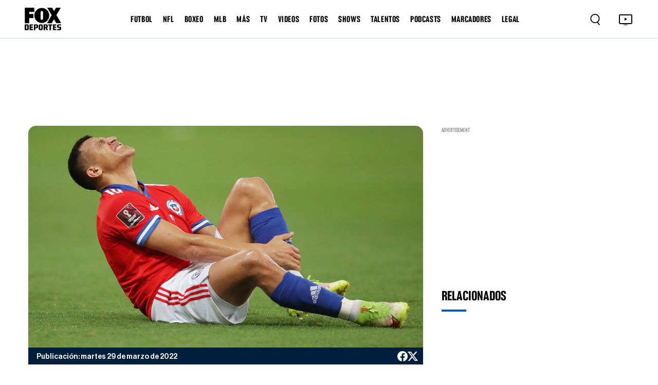

--- FILE ---
content_type: text/html
request_url: https://www.foxdeportes.com/mundial/nota/colombia-chile-y-peru-por-el-boleto-al-repechaje/
body_size: 147578
content:
<!DOCTYPE html><html lang="en"> <head><meta charset="utf-8"><title>Colombia, Chile y Perú, por el boleto al &#39;repechaje&#39;</title><meta name="title" content="Colombia, Chile y Perú, por el boleto al 'repechaje'"><meta name="description" content="Los escenarios que llevarán a alguno de los tres a pelear por el último pase al Mundial"><meta name="keywords" content=""><meta name="author" content="FOX Deportes"><meta http-equiv="x-ua-compatible" content="ie=edge"><meta name="viewport" content="width=device-width, minimum-scale=1.0, maximum-scale=1.0, initial-scale=1"><meta http-equiv="x-ua-compatible" content="ie=edge"><!-- Open Graph / Facebook --><meta property="og:type" content="article"><meta property="og:url" content="https://www.foxdeportes.com/mundial/nota/colombia-chile-y-peru-por-el-boleto-al-repechaje/"><meta property="og:title" content="Colombia, Chile y Perú, por el boleto al 'repechaje'"><meta property="og:description" content="Los escenarios que llevarán a alguno de los tres a pelear por el último pase al Mundial"><meta property="og:image" content="https://static.foxdeportes.com/2022/03/chile_mal.jpg"><!-- Twitter --><meta property="twitter:card" content="summary_large_image"><meta property="twitter:url" content="https://www.foxdeportes.com/mundial/nota/colombia-chile-y-peru-por-el-boleto-al-repechaje/"><meta property="twitter:title" content="Colombia, Chile y Perú, por el boleto al 'repechaje'"><meta property="twitter:description" content="Los escenarios que llevarán a alguno de los tres a pelear por el último pase al Mundial"><meta property="twitter:image" content="https://static.foxdeportes.com/2022/03/chile_mal.jpg"><!-- Cache --><meta http-equiv="cache-control" content="no-cache, no-store, must-revalidate"><meta http-equiv="pragma" content="no-cache"><meta http-equiv="expires" content="0"><!-- Canonical URL --><link rel="canonical" href="https://www.foxdeportes.com/mundial/nota/colombia-chile-y-peru-por-el-boleto-al-repechaje/"><!-- favicon --><link href="favicon.png?cache=1" type="image/png" rel="icon"><!-- Favicon sizes --><link rel="icon" type="image/png" sizes="16x16" href="/assets/icons/favicon-16x16.png"><link rel="icon" type="image/png" sizes="32x32" href="/assets/icons/favicon-32x32.png"><link rel="icon" type="image/png" sizes="96x96" href="/assets/icons/favicon-96x96.png"><link rel="icon" type="image/png" sizes="192x192" href="/assets/icons/favicon-192x192.png"><link rel="apple-touch-icon" sizes="57x57" href="/assets/icons/apple-icon-57x57.png"><link rel="apple-touch-icon" sizes="60x60" href="/assets/icons/apple-icon-60x60.png"><link rel="apple-touch-icon" sizes="72x72" href="/assets/icons/apple-icon-72x72.png"><link rel="apple-touch-icon" sizes="76x76" href="/assets/icons/apple-icon-76x76.png"><link rel="apple-touch-icon" sizes="114x114" href="/assets/icons/apple-icon-114x114.png"><link rel="apple-touch-icon" sizes="120x120" href="/assets/icons/apple-icon-120x120.png"><link rel="apple-touch-icon" sizes="144x144" href="/assets/icons/apple-icon-144x144.png"><link rel="apple-touch-icon" sizes="152x152" href="/assets/icons/apple-icon-152x152.png"><link rel="apple-touch-icon" sizes="180x180" href="/assets/icons/apple-icon-180x180.png"><link rel="manifest" href="manifest.json"><meta name="msapplication-TileColor" content="#ffffff"><meta name="msapplication-TileImage" content="/assets/icons/ms-icon-144x144.png"><meta name="theme-color" content="#ffffff"><base href="/"><!-- all css here --><link href="assets/css/bootstrap.min.css" rel="stylesheet" type="text/css"><link href="assets/css/owl.carousel.min.css" rel="stylesheet" type="text/css"><!-- INTEGRACIONES --><!-- GAM --><script type="text/javascript" src="//strike.fox.com/static/dep/display/loader.js"></script><script>
        window.foxstrike = window.foxstrike || {};
        window.foxstrike.cmd = window.foxstrike.cmd || [];
    </script><!-- OUTBRAIN Advertising--><script type="text/javascript" async="async" src="https://widgets.outbrain.com/outbrain.js"></script><!-- Analytics --><script type="text/javascript" src="/assets/js/fd-segmentlib.js"></script><script>
        !function(){var analytics=window.analytics=window.analytics||[];if(!analytics.initialize)if(analytics.invoked)window.console&&console.error&&console.error("Segment snippet included twice.");else{analytics.invoked=!0;analytics.methods=["trackSubmit","trackClick","trackLink","trackForm","pageview","identify","reset","group","track","ready","alias","debug","page","once","off","on","addSourceMiddleware","addIntegrationMiddleware","setAnonymousId","addDestinationMiddleware"];analytics.factory=function(e){return function(){var t=Array.prototype.slice.call(arguments);t.unshift(e);analytics.push(t);return analytics}};for(var e=0;e<analytics.methods.length;e++){var key=analytics.methods[e];analytics[key]=analytics.factory(key)}analytics.load=function(key,e){var t=document.createElement("script");t.type="text/javascript";t.async=!0;t.src="https://cdn.segment.com/analytics.js/v1/" + key + "/analytics.min.js";var n=document.getElementsByTagName("script")[0];n.parentNode.insertBefore(t,n);analytics._loadOptions=e};analytics._writeKey="nsCay3G9TvIBckc6zGpM74VyDI6fglh8";;analytics.SNIPPET_VERSION="4.15.3";
        analytics.load("nsCay3G9TvIBckc6zGpM74VyDI6fglh8");
        }}();
    trackSegmentPage();
    </script><!-- IFRAME RESIZER -- PLACE IN HEAD --><script type="text/javascript" src="https://foxchannels.channelfinder.net/foxdeportesia/js/iframeResizer.min.js"></script><!-- KETCH TAG --><script>!function(){window.semaphore=window.semaphore||[],window.ketch=function(){window.semaphore.push(arguments)};var e=document.createElement("script");e.type="text/javascript",e.src="https://global.ketchcdn.com/web/v3/config/foxdeportes/fox_deportes_web/boot.js",e.defer=e.async=!0,document.getElementsByTagName("head")[0].appendChild(e)}();</script><!-- ADOBE LAUNCH --><script src="https://assets.adobedtm.com/0f6bf904b609/f0936e6aacaa/launch-1e5a4a7aedf1.min.js" async></script><script>
        var adobeTracking = null;
    </script><link rel="stylesheet" href="/_astro/_s_.CSkRpxuF.css">
<link rel="stylesheet" href="/_astro/_s_.D6oQ7Eum.css">
<link rel="stylesheet" href="/_astro/index.B7pflDGr.css">
<style>#article_id_content[data-astro-cid-vzl7a4nq] .twitter-tweet[data-astro-cid-vzl7a4nq]{margin-left:auto!important;margin-right:auto!important;display:block!important}.tweet-wrapper[data-astro-cid-vzl7a4nq]{display:flex;justify-content:center;margin:20px 0}
</style><script type="module">window.OBR.extern.researchWidget();
</script></head><body id="body-content" class="stretched"> <script async="async">
      (function (a, b, c, d) {
        a = "//tags.tiqcdn.com/utag/foxcorp/deportescom-main/dev/utag.js";
        b = document;
        c = "script";
        d = b.createElement(c);
        d.src = a;
        d.type = "text/java" + c;
        d.async = true;
        a = b.getElementsByTagName(c)[0];
        a.parentNode.insertBefore(d, a);
      })();
    </script> <!--MX -->  <!-- header_area start --><header class="header_area"> <div class="container-fluid main_header"> <nav class="main_nav"> <div class="main_logo"> <a href="/"> <img src="assets/images/logo.svg" alt=""> </a> </div> <div class="d-none d-lg-block"> <ul class="header-links-ul-container"> <li class="header-menu-option"> <a href="/futbol">FUTBOL</a> <ul class="sub-menu-container sub-menu-container-scroll"> <li class="menu-item"> <a class="text-uppercase" href="/futbol-femenil">Futbol Femenil</a> </li><li class="menu-item"> <a class="text-uppercase" href="/liga-mx">Liga MX</a> </li><li class="menu-item"> <a class="text-uppercase" href="/champions-league">Champions League</a> </li><li class="menu-item"> <a class="text-uppercase" href="/la-liga">La Liga</a> </li><li class="menu-item"> <a class="text-uppercase" href="/serie-a">Serie A</a> </li><li class="menu-item"> <a class="text-uppercase" href="/premier-league">Premier League</a> </li><li class="menu-item"> <a class="text-uppercase" href="/saudi-pro-league">Saudi Pro League</a> </li><li class="menu-item"> <a class="text-uppercase" href="/mexicanos-en-europa">Mexicanos en Europa</a> </li><li class="menu-item"> <a class="text-uppercase" href="/seleccion-mexicana">Selección Mexicana</a> </li><li class="menu-item"> <a class="text-uppercase" href="/mls">MLS</a> </li><li class="menu-item"> <a class="text-uppercase" href="/leagues-cup">Leagues Cup</a> </li><li class="menu-item"> <a class="text-uppercase" href="/futbol-europeo">Futbol europeo</a> </li><li class="menu-item"> <a class="text-uppercase" href="/liga-mx-femenil">Liga MX Femenil</a> </li><li class="menu-item"> <a class="text-uppercase" href="/uefa-nations-league">UEFA Nations League</a> </li><li class="menu-item"> <a class="text-uppercase" href="/europa-league">Europa League</a> </li><li class="menu-item"> <a class="text-uppercase" href="/bundesliga">Bundesliga</a> </li><li class="menu-item"> <a class="text-uppercase" href="/ligue1">Ligue 1</a> </li><li class="menu-item"> <a class="text-uppercase" href="/copa-de-campeones-concacaf">Copa de Campeones CONCACAF</a> </li><li class="menu-item"> <a class="text-uppercase" href="/concacaf-nations-league">CONCACAF Nations League</a> </li><li class="menu-item"> <a class="text-uppercase" href="/copa-de-francia">Copa de Francia</a> </li><li class="menu-item"> <a class="text-uppercase" href="/eurocopa">Eurocopa</a> </li><li class="menu-item"> <a class="text-uppercase" href="/copa-america">Copa América</a> </li> </ul> </li><li class="header-menu-option"> <a href="/nfl">NFL</a>  </li><li class="header-menu-option"> <a href="/boxeo">BOXEO</a>  </li><li class="header-menu-option"> <a href="/mlb">MLB</a>  </li><li class="header-menu-option"> <a href="/mas">MÁS</a> <ul class="sub-menu-container sub-menu-container-scroll"> <li class="menu-item"> <a class="text-uppercase" href="/indycar">IndyCar</a> </li><li class="menu-item"> <a class="text-uppercase" href="/motogp">MotoGP</a> </li><li class="menu-item"> <a class="text-uppercase" href="/nascar">Nascar</a> </li><li class="menu-item"> <a class="text-uppercase" href="/ufl">UFL</a> </li><li class="menu-item"> <a class="text-uppercase" href="/ncaa">NCAA</a> </li><li class="menu-item"> <a class="text-uppercase" href="/clasico-mundial-de-beisbol">Clásico Mundial de Béisbol</a> </li><li class="menu-item"> <a class="text-uppercase" href="/nba">NBA</a> </li><li class="menu-item"> <a class="text-uppercase" href="/f1">F1</a> </li><li class="menu-item"> <a class="text-uppercase" href="/tenis">Tenis</a> </li><li class="menu-item"> <a class="text-uppercase" href="/wwe">WWE</a> </li><li class="menu-item"> <a class="text-uppercase" href="/ufc">UFC</a> </li><li class="menu-item"> <a class="text-uppercase" href="/golf">Golf</a> </li><li class="menu-item"> <a class="text-uppercase" href="/olimpiadas">Olimpiadas</a> </li><li class="menu-item"> <a class="text-uppercase" href="/gaming">Gaming</a> </li><li class="menu-item"> <a class="text-uppercase" href="https://www.foxsports.com/">In English</a> </li> </ul> </li><li class="header-menu-option"> <a href="/programacion">TV</a> <ul class="sub-menu-container sub-menu-container-scroll"> <li class="menu-item"> <a class="text-uppercase" target="_blank" href="https://www.foxsports.com/live/foxdep">live tv</a> </li><li class="menu-item"> <a class="text-uppercase" href="/programacion">programación</a> </li><li class="menu-item"> <a class="text-uppercase" href="/mira-en-vivo">suscríbete</a> </li> </ul> </li><li class="header-menu-option"> <a href="/video">VIDEOS</a>  </li><li class="header-menu-option"> <a href="/galeria">FOTOS</a>  </li><li class="header-menu-option"> <a href="/shows">SHOWS</a> <ul class="sub-menu-container sub-menu-container-scroll">  </ul> </li><li class="header-menu-option"> <a href="/talentos">TALENTOS</a>  </li><li class="header-menu-option"> <a href="/podcasts">PODCASTS</a> <ul class="sub-menu-container sub-menu-container-scroll"> <li class="menu-item"> <a class="text-uppercase" href="/podcasts/el-chiringuito">El chiringuito</a> </li><li class="menu-item"> <a class="text-uppercase" href="/podcasts/el-entretiempo">El Entretiempo</a> </li><li class="menu-item"> <a class="text-uppercase" href="/podcasts/punto-final">Punto Final</a> </li><li class="menu-item"> <a class="text-uppercase" href="/podcasts/total-sports">Total Sports</a> </li><li class="menu-item"> <a class="text-uppercase" href="/podcasts/la-cascarita">LA CASCARITA</a> </li> </ul> </li><li class="header-menu-option"> <a href="/marcadores">MARCADORES</a>  </li><li class="header-menu-option"> <span>LEGAL</span> <ul class="sub-menu-container sub-menu-container-scroll"> <li class="menu-item"> <a class="text-uppercase" href="/politica-de-privacidad-de-fox-deportes">Nueva Política de Privacidad</a> </li><li class="menu-item"> <a class="text-uppercase" href="/acuerdo-de-terminos-de-uso-de-fox-deportes">Términos de uso</a> </li><li class="menu-item"> <a class="text-uppercase" target="_blank" href="https://privacy.foxdeportes.com/main/web/main?ketch_lang=es-419">Tus opciones de privacidad</a> </li> </ul> </li> </ul> </div> <div class="nav_right"> <style>astro-island,astro-slot,astro-static-slot{display:contents}</style><script>(()=>{var e=async t=>{await(await t())()};(self.Astro||(self.Astro={})).only=e;window.dispatchEvent(new Event("astro:only"));})();;(()=>{var A=Object.defineProperty;var g=(i,o,a)=>o in i?A(i,o,{enumerable:!0,configurable:!0,writable:!0,value:a}):i[o]=a;var d=(i,o,a)=>g(i,typeof o!="symbol"?o+"":o,a);{let i={0:t=>m(t),1:t=>a(t),2:t=>new RegExp(t),3:t=>new Date(t),4:t=>new Map(a(t)),5:t=>new Set(a(t)),6:t=>BigInt(t),7:t=>new URL(t),8:t=>new Uint8Array(t),9:t=>new Uint16Array(t),10:t=>new Uint32Array(t),11:t=>1/0*t},o=t=>{let[l,e]=t;return l in i?i[l](e):void 0},a=t=>t.map(o),m=t=>typeof t!="object"||t===null?t:Object.fromEntries(Object.entries(t).map(([l,e])=>[l,o(e)]));class y extends HTMLElement{constructor(){super(...arguments);d(this,"Component");d(this,"hydrator");d(this,"hydrate",async()=>{var b;if(!this.hydrator||!this.isConnected)return;let e=(b=this.parentElement)==null?void 0:b.closest("astro-island[ssr]");if(e){e.addEventListener("astro:hydrate",this.hydrate,{once:!0});return}let c=this.querySelectorAll("astro-slot"),n={},h=this.querySelectorAll("template[data-astro-template]");for(let r of h){let s=r.closest(this.tagName);s!=null&&s.isSameNode(this)&&(n[r.getAttribute("data-astro-template")||"default"]=r.innerHTML,r.remove())}for(let r of c){let s=r.closest(this.tagName);s!=null&&s.isSameNode(this)&&(n[r.getAttribute("name")||"default"]=r.innerHTML)}let p;try{p=this.hasAttribute("props")?m(JSON.parse(this.getAttribute("props"))):{}}catch(r){let s=this.getAttribute("component-url")||"<unknown>",v=this.getAttribute("component-export");throw v&&(s+=` (export ${v})`),console.error(`[hydrate] Error parsing props for component ${s}`,this.getAttribute("props"),r),r}let u;await this.hydrator(this)(this.Component,p,n,{client:this.getAttribute("client")}),this.removeAttribute("ssr"),this.dispatchEvent(new CustomEvent("astro:hydrate"))});d(this,"unmount",()=>{this.isConnected||this.dispatchEvent(new CustomEvent("astro:unmount"))})}disconnectedCallback(){document.removeEventListener("astro:after-swap",this.unmount),document.addEventListener("astro:after-swap",this.unmount,{once:!0})}connectedCallback(){if(!this.hasAttribute("await-children")||document.readyState==="interactive"||document.readyState==="complete")this.childrenConnectedCallback();else{let e=()=>{document.removeEventListener("DOMContentLoaded",e),c.disconnect(),this.childrenConnectedCallback()},c=new MutationObserver(()=>{var n;((n=this.lastChild)==null?void 0:n.nodeType)===Node.COMMENT_NODE&&this.lastChild.nodeValue==="astro:end"&&(this.lastChild.remove(),e())});c.observe(this,{childList:!0}),document.addEventListener("DOMContentLoaded",e)}}async childrenConnectedCallback(){let e=this.getAttribute("before-hydration-url");e&&await import(e),this.start()}async start(){let e=JSON.parse(this.getAttribute("opts")),c=this.getAttribute("client");if(Astro[c]===void 0){window.addEventListener(`astro:${c}`,()=>this.start(),{once:!0});return}try{await Astro[c](async()=>{let n=this.getAttribute("renderer-url"),[h,{default:p}]=await Promise.all([import(this.getAttribute("component-url")),n?import(n):()=>()=>{}]),u=this.getAttribute("component-export")||"default";if(!u.includes("."))this.Component=h[u];else{this.Component=h;for(let f of u.split("."))this.Component=this.Component[f]}return this.hydrator=p,this.hydrate},e,this)}catch(n){console.error(`[astro-island] Error hydrating ${this.getAttribute("component-url")}`,n)}}attributeChangedCallback(){this.hydrate()}}d(y,"observedAttributes",["props"]),customElements.get("astro-island")||customElements.define("astro-island",y)}})();</script><astro-island uid="2gHJCa" component-url="/_astro/Search.N0YypNtx.js" component-export="default" renderer-url="/_astro/client.Cy0He9LQ.js" props="{}" ssr="" client="only" opts="{&quot;name&quot;:&quot;Search&quot;,&quot;value&quot;:&quot;react&quot;}"></astro-island> <div class="tv_icon"> <a href="https://www.foxsports.com/live/foxdep?cmpid=org%3Dfoxsports%3A%3Aag%3D%3A%3Amc%3Dcross-app%3A%3Asrc%3Dcross-app%3A%3Afoxsports_deportes_to_fsapp%3A%3Aadd%3D20190520&is_retargeting=true&shortlink=5413a6b9&af_sub1=20190520&c=foxsports_deportes_to_fsapp&pid=cross-app&af_channel=cross-app&af_sub2=foxsports" target="_blank"> <button type="button"> <img src="assets/images/tv.svg" alt="TV Icon"> </button> </a> </div> <div class="hamburger-menu d-lg-none"> <button type="button"> <img class="dot_icon" src="assets/images/dot-icon.svg" alt=""> <img class="cross_icon" src="assets/images/cross-icon.svg" alt=""> </button> </div> </div> </nav> </div> <!-- Ofcanvas-menu --> <div class="ofcavas-menu"> <div class="container-fluid"> <div class="ofcanvas_menu"> <ul> <li><a href="/video">VIDEOS</a></li> <li><a href="/galeria">Fotos</a></li> <li><a href="/programacion">POR TV</a></li> </ul> </div> <div class="ofcanvas_links"> <ul> <li> <script>(()=>{var e=async t=>{await(await t())()};(self.Astro||(self.Astro={})).load=e;window.dispatchEvent(new Event("astro:load"));})();</script><astro-island uid="1Id1gg" prefix="r19" component-url="/_astro/LinkToggle.m5cJUAqw.js" component-export="default" renderer-url="/_astro/client.Cy0He9LQ.js" props="{&quot;link&quot;:[0,{&quot;active&quot;:[0,true],&quot;name&quot;:[0,&quot;FUTBOL&quot;],&quot;blank&quot;:[0,false],&quot;uri&quot;:[0,&quot;futbol&quot;],&quot;external&quot;:[0,false],&quot;isHeaderLink&quot;:[0,true],&quot;sections&quot;:[0,{&quot;posts&quot;:[0,true],&quot;videos&quot;:[0,true],&quot;photos&quot;:[0,true]}],&quot;showInGalleries&quot;:[0,true],&quot;showInVideos&quot;:[0,true],&quot;categories&quot;:[1,[[0,{&quot;active&quot;:[0,true],&quot;blank&quot;:[0,false],&quot;categories&quot;:[1,[]],&quot;name&quot;:[0,&quot;Futbol Femenil&quot;],&quot;uri&quot;:[0,&quot;futbol-femenil&quot;],&quot;sections&quot;:[0,{&quot;posts&quot;:[0,true],&quot;videos&quot;:[0,true],&quot;photos&quot;:[0,true],&quot;standing&quot;:[0,false],&quot;calendar&quot;:[0,false],&quot;scoreboard&quot;:[0,false],&quot;stats&quot;:[0,false]}],&quot;external&quot;:[0,false],&quot;isHeaderLink&quot;:[0,true],&quot;showInGalleries&quot;:[0,true],&quot;showInVideos&quot;:[0,true]}],[0,{&quot;active&quot;:[0,true],&quot;blank&quot;:[0,false],&quot;categories&quot;:[1,[]],&quot;name&quot;:[0,&quot;Mundial&quot;],&quot;uri&quot;:[0,&quot;mundial&quot;],&quot;sections&quot;:[0,{&quot;posts&quot;:[0,true],&quot;videos&quot;:[0,true],&quot;photos&quot;:[0,true],&quot;standing&quot;:[0,false],&quot;calendar&quot;:[0,false],&quot;scoreboard&quot;:[0,false],&quot;stats&quot;:[0,false]}],&quot;external&quot;:[0,false],&quot;isHeaderLink&quot;:[0,false],&quot;showInGalleries&quot;:[0,true],&quot;showInVideos&quot;:[0,true]}],[0,{&quot;active&quot;:[0,false],&quot;blank&quot;:[0,false],&quot;categories&quot;:[1,[]],&quot;name&quot;:[0,&quot;Mundial de Clubes&quot;],&quot;uri&quot;:[0,&quot;mundial-de-clubes&quot;],&quot;sections&quot;:[0,{&quot;posts&quot;:[0,true],&quot;videos&quot;:[0,true],&quot;photos&quot;:[0,true],&quot;standing&quot;:[0,true],&quot;calendar&quot;:[0,true],&quot;scoreboard&quot;:[0,true],&quot;stats&quot;:[0,true]}],&quot;external&quot;:[0,false],&quot;isHeaderLink&quot;:[0,true],&quot;showInGalleries&quot;:[0,true],&quot;showInVideos&quot;:[0,true]}],[0,{&quot;active&quot;:[0,true],&quot;blank&quot;:[0,false],&quot;categories&quot;:[1,[]],&quot;name&quot;:[0,&quot;Liga MX&quot;],&quot;uri&quot;:[0,&quot;liga-mx&quot;],&quot;sections&quot;:[0,{&quot;posts&quot;:[0,true],&quot;videos&quot;:[0,true],&quot;photos&quot;:[0,true],&quot;standing&quot;:[0,true],&quot;calendar&quot;:[0,true],&quot;scoreboard&quot;:[0,true],&quot;stats&quot;:[0,true]}],&quot;external&quot;:[0,false],&quot;isHeaderLink&quot;:[0,true],&quot;showInGalleries&quot;:[0,true],&quot;showInVideos&quot;:[0,true],&quot;isLeagueNavLink&quot;:[0,true]}],[0,{&quot;active&quot;:[0,true],&quot;blank&quot;:[0,false],&quot;name&quot;:[0,&quot;Champions League&quot;],&quot;uri&quot;:[0,&quot;champions-league&quot;],&quot;sections&quot;:[0,{&quot;posts&quot;:[0,true],&quot;videos&quot;:[0,true],&quot;photos&quot;:[0,true],&quot;standing&quot;:[0,true],&quot;calendar&quot;:[0,false],&quot;scoreboard&quot;:[0,false],&quot;stats&quot;:[0,true]}],&quot;categories&quot;:[1,[]],&quot;external&quot;:[0,false],&quot;isHeaderLink&quot;:[0,true],&quot;showInGalleries&quot;:[0,true],&quot;showInVideos&quot;:[0,true],&quot;isLeagueNavLink&quot;:[0,true]}],[0,{&quot;active&quot;:[0,true],&quot;blank&quot;:[0,false],&quot;categories&quot;:[1,[]],&quot;name&quot;:[0,&quot;La Liga&quot;],&quot;uri&quot;:[0,&quot;la-liga&quot;],&quot;sections&quot;:[0,{&quot;posts&quot;:[0,true],&quot;videos&quot;:[0,true],&quot;photos&quot;:[0,true],&quot;standing&quot;:[0,true],&quot;calendar&quot;:[0,true],&quot;scoreboard&quot;:[0,true],&quot;stats&quot;:[0,true]}],&quot;external&quot;:[0,false],&quot;isHeaderLink&quot;:[0,true],&quot;showInGalleries&quot;:[0,true],&quot;showInVideos&quot;:[0,true],&quot;isLeagueNavLink&quot;:[0,true]}],[0,{&quot;active&quot;:[0,true],&quot;blank&quot;:[0,false],&quot;categories&quot;:[1,[]],&quot;name&quot;:[0,&quot;Serie A&quot;],&quot;uri&quot;:[0,&quot;serie-a&quot;],&quot;sections&quot;:[0,{&quot;posts&quot;:[0,true],&quot;videos&quot;:[0,true],&quot;photos&quot;:[0,true],&quot;standing&quot;:[0,true],&quot;calendar&quot;:[0,true],&quot;scoreboard&quot;:[0,true],&quot;stats&quot;:[0,true]}],&quot;external&quot;:[0,false],&quot;isHeaderLink&quot;:[0,true],&quot;showInGalleries&quot;:[0,true],&quot;showInVideos&quot;:[0,true]}],[0,{&quot;active&quot;:[0,true],&quot;blank&quot;:[0,false],&quot;categories&quot;:[1,[]],&quot;name&quot;:[0,&quot;Premier League&quot;],&quot;uri&quot;:[0,&quot;premier-league&quot;],&quot;sections&quot;:[0,{&quot;posts&quot;:[0,true],&quot;videos&quot;:[0,true],&quot;photos&quot;:[0,true],&quot;standing&quot;:[0,true],&quot;calendar&quot;:[0,true],&quot;scoreboard&quot;:[0,true],&quot;stats&quot;:[0,true]}],&quot;external&quot;:[0,false],&quot;isHeaderLink&quot;:[0,true],&quot;showInGalleries&quot;:[0,true],&quot;showInVideos&quot;:[0,true],&quot;isLeagueNavLink&quot;:[0,true]}],[0,{&quot;active&quot;:[0,true],&quot;blank&quot;:[0,false],&quot;name&quot;:[0,&quot;Saudi Pro League&quot;],&quot;uri&quot;:[0,&quot;saudi-pro-league&quot;],&quot;sections&quot;:[0,{&quot;posts&quot;:[0,true],&quot;videos&quot;:[0,true],&quot;photos&quot;:[0,true],&quot;standing&quot;:[0,true],&quot;calendar&quot;:[0,true],&quot;scoreboard&quot;:[0,true],&quot;stats&quot;:[0,true]}],&quot;categories&quot;:[1,[]],&quot;external&quot;:[0,false],&quot;isHeaderLink&quot;:[0,true],&quot;showInGalleries&quot;:[0,true],&quot;showInVideos&quot;:[0,true]}],[0,{&quot;active&quot;:[0,true],&quot;blank&quot;:[0,false],&quot;categories&quot;:[1,[]],&quot;name&quot;:[0,&quot;Mexicanos en Europa&quot;],&quot;uri&quot;:[0,&quot;mexicanos-en-europa&quot;],&quot;sections&quot;:[0,{&quot;posts&quot;:[0,true],&quot;videos&quot;:[0,false],&quot;photos&quot;:[0,true],&quot;standing&quot;:[0,true],&quot;calendar&quot;:[0,true],&quot;scoreboard&quot;:[0,true],&quot;stats&quot;:[0,true]}],&quot;external&quot;:[0,false],&quot;isHeaderLink&quot;:[0,true],&quot;showInGalleries&quot;:[0,true],&quot;showInVideos&quot;:[0,false]}],[0,{&quot;active&quot;:[0,true],&quot;blank&quot;:[0,false],&quot;categories&quot;:[1,[]],&quot;name&quot;:[0,&quot;Selección Mexicana&quot;],&quot;uri&quot;:[0,&quot;seleccion-mexicana&quot;],&quot;sections&quot;:[0,{&quot;posts&quot;:[0,true],&quot;videos&quot;:[0,true],&quot;photos&quot;:[0,true],&quot;standing&quot;:[0,false],&quot;calendar&quot;:[0,true],&quot;scoreboard&quot;:[0,false],&quot;stats&quot;:[0,false]}],&quot;external&quot;:[0,false],&quot;isHeaderLink&quot;:[0,true],&quot;showInGalleries&quot;:[0,true],&quot;showInVideos&quot;:[0,false],&quot;isLeagueNavLink&quot;:[0,true]}],[0,{&quot;active&quot;:[0,true],&quot;blank&quot;:[0,false],&quot;categories&quot;:[1,[]],&quot;name&quot;:[0,&quot;MLS&quot;],&quot;uri&quot;:[0,&quot;mls&quot;],&quot;sections&quot;:[0,{&quot;posts&quot;:[0,true],&quot;videos&quot;:[0,true],&quot;photos&quot;:[0,true],&quot;standing&quot;:[0,true],&quot;calendar&quot;:[0,true],&quot;scoreboard&quot;:[0,true],&quot;stats&quot;:[0,false],&quot;teams&quot;:[0,true]}],&quot;external&quot;:[0,false],&quot;isHeaderLink&quot;:[0,true],&quot;showInGalleries&quot;:[0,true],&quot;showInVideos&quot;:[0,true],&quot;isLeagueNavLink&quot;:[0,true]}],[0,{&quot;active&quot;:[0,true],&quot;blank&quot;:[0,false],&quot;categories&quot;:[1,[]],&quot;name&quot;:[0,&quot;Leagues Cup&quot;],&quot;uri&quot;:[0,&quot;leagues-cup&quot;],&quot;sections&quot;:[0,{&quot;posts&quot;:[0,true],&quot;videos&quot;:[0,false],&quot;photos&quot;:[0,true],&quot;standing&quot;:[0,true],&quot;calendar&quot;:[0,true],&quot;scoreboard&quot;:[0,true],&quot;stats&quot;:[0,true]}],&quot;external&quot;:[0,false],&quot;isHeaderLink&quot;:[0,true],&quot;showInGalleries&quot;:[0,true],&quot;showInVideos&quot;:[0,false]}],[0,{&quot;active&quot;:[0,true],&quot;blank&quot;:[0,false],&quot;categories&quot;:[1,[]],&quot;name&quot;:[0,&quot;Futbol europeo&quot;],&quot;uri&quot;:[0,&quot;futbol-europeo&quot;],&quot;sections&quot;:[0,{&quot;posts&quot;:[0,true],&quot;videos&quot;:[0,true],&quot;photos&quot;:[0,true],&quot;standing&quot;:[0,true],&quot;calendar&quot;:[0,true],&quot;scoreboard&quot;:[0,true],&quot;stats&quot;:[0,true]}],&quot;external&quot;:[0,false],&quot;isHeaderLink&quot;:[0,true],&quot;showInGalleries&quot;:[0,true],&quot;showInVideos&quot;:[0,true]}],[0,{&quot;active&quot;:[0,true],&quot;blank&quot;:[0,false],&quot;categories&quot;:[1,[]],&quot;name&quot;:[0,&quot;Liga MX Femenil&quot;],&quot;uri&quot;:[0,&quot;liga-mx-femenil&quot;],&quot;sections&quot;:[0,{&quot;posts&quot;:[0,true],&quot;videos&quot;:[0,false],&quot;photos&quot;:[0,true],&quot;standing&quot;:[0,false],&quot;calendar&quot;:[0,false],&quot;scoreboard&quot;:[0,false],&quot;stats&quot;:[0,false]}],&quot;external&quot;:[0,false],&quot;isHeaderLink&quot;:[0,true],&quot;showInGalleries&quot;:[0,true],&quot;showInVideos&quot;:[0,false]}],[0,{&quot;active&quot;:[0,false],&quot;blank&quot;:[0,false],&quot;categories&quot;:[1,[]],&quot;name&quot;:[0,&quot;Copa Oro&quot;],&quot;uri&quot;:[0,&quot;copa-oro&quot;],&quot;sections&quot;:[0,{&quot;posts&quot;:[0,true],&quot;videos&quot;:[0,false],&quot;photos&quot;:[0,true],&quot;standing&quot;:[0,true],&quot;calendar&quot;:[0,true],&quot;scoreboard&quot;:[0,true],&quot;stats&quot;:[0,true]}],&quot;external&quot;:[0,false],&quot;isHeaderLink&quot;:[0,true],&quot;showInGalleries&quot;:[0,true],&quot;showInVideos&quot;:[0,false]}],[0,{&quot;active&quot;:[0,true],&quot;blank&quot;:[0,false],&quot;categories&quot;:[1,[]],&quot;name&quot;:[0,&quot;UEFA Nations League&quot;],&quot;uri&quot;:[0,&quot;uefa-nations-league&quot;],&quot;sections&quot;:[0,{&quot;posts&quot;:[0,true],&quot;videos&quot;:[0,false],&quot;photos&quot;:[0,true],&quot;standing&quot;:[0,true],&quot;calendar&quot;:[0,true],&quot;scoreboard&quot;:[0,true],&quot;stats&quot;:[0,true]}],&quot;external&quot;:[0,false],&quot;isHeaderLink&quot;:[0,true],&quot;showInGalleries&quot;:[0,true],&quot;showInVideos&quot;:[0,false]}],[0,{&quot;active&quot;:[0,true],&quot;blank&quot;:[0,false],&quot;name&quot;:[0,&quot;Europa League&quot;],&quot;uri&quot;:[0,&quot;europa-league&quot;],&quot;sections&quot;:[0,{&quot;posts&quot;:[0,true],&quot;videos&quot;:[0,false],&quot;photos&quot;:[0,true],&quot;standing&quot;:[0,true],&quot;calendar&quot;:[0,true],&quot;scoreboard&quot;:[0,true],&quot;stats&quot;:[0,true]}],&quot;categories&quot;:[1,[]],&quot;external&quot;:[0,false],&quot;isHeaderLink&quot;:[0,true],&quot;showInGalleries&quot;:[0,true],&quot;showInVideos&quot;:[0,false],&quot;isLeagueNavLink&quot;:[0,true]}],[0,{&quot;active&quot;:[0,true],&quot;blank&quot;:[0,false],&quot;categories&quot;:[1,[]],&quot;name&quot;:[0,&quot;Bundesliga&quot;],&quot;uri&quot;:[0,&quot;bundesliga&quot;],&quot;sections&quot;:[0,{&quot;posts&quot;:[0,true],&quot;videos&quot;:[0,true],&quot;photos&quot;:[0,true],&quot;standing&quot;:[0,true],&quot;calendar&quot;:[0,true],&quot;scoreboard&quot;:[0,true],&quot;stats&quot;:[0,true]}],&quot;external&quot;:[0,false],&quot;isHeaderLink&quot;:[0,true],&quot;showInGalleries&quot;:[0,true],&quot;showInVideos&quot;:[0,true],&quot;isLeagueNavLink&quot;:[0,true]}],[0,{&quot;active&quot;:[0,true],&quot;blank&quot;:[0,false],&quot;categories&quot;:[1,[]],&quot;name&quot;:[0,&quot;Ligue 1&quot;],&quot;uri&quot;:[0,&quot;ligue1&quot;],&quot;sections&quot;:[0,{&quot;posts&quot;:[0,true],&quot;videos&quot;:[0,false],&quot;photos&quot;:[0,true],&quot;standing&quot;:[0,true],&quot;calendar&quot;:[0,true],&quot;scoreboard&quot;:[0,true],&quot;stats&quot;:[0,true]}],&quot;external&quot;:[0,false],&quot;isHeaderLink&quot;:[0,true],&quot;showInGalleries&quot;:[0,true],&quot;showInVideos&quot;:[0,false]}],[0,{&quot;active&quot;:[0,true],&quot;blank&quot;:[0,false],&quot;categories&quot;:[1,[]],&quot;name&quot;:[0,&quot;Copa de Campeones CONCACAF&quot;],&quot;uri&quot;:[0,&quot;copa-de-campeones-concacaf&quot;],&quot;sections&quot;:[0,{&quot;posts&quot;:[0,true],&quot;videos&quot;:[0,false],&quot;photos&quot;:[0,true],&quot;standing&quot;:[0,true],&quot;calendar&quot;:[0,true],&quot;scoreboard&quot;:[0,true],&quot;stats&quot;:[0,true]}],&quot;external&quot;:[0,false],&quot;isHeaderLink&quot;:[0,true],&quot;showInGalleries&quot;:[0,true],&quot;showInVideos&quot;:[0,false]}],[0,{&quot;active&quot;:[0,true],&quot;blank&quot;:[0,false],&quot;categories&quot;:[1,[]],&quot;name&quot;:[0,&quot;CONCACAF Nations League&quot;],&quot;uri&quot;:[0,&quot;concacaf-nations-league&quot;],&quot;sections&quot;:[0,{&quot;posts&quot;:[0,true],&quot;videos&quot;:[0,false],&quot;photos&quot;:[0,true],&quot;standing&quot;:[0,true],&quot;calendar&quot;:[0,true],&quot;scoreboard&quot;:[0,true],&quot;stats&quot;:[0,true]}],&quot;external&quot;:[0,false],&quot;isHeaderLink&quot;:[0,true],&quot;showInGalleries&quot;:[0,true],&quot;showInVideos&quot;:[0,false]}],[0,{&quot;active&quot;:[0,true],&quot;blank&quot;:[0,false],&quot;categories&quot;:[1,[]],&quot;name&quot;:[0,&quot;Copa de Francia&quot;],&quot;uri&quot;:[0,&quot;copa-de-francia&quot;],&quot;sections&quot;:[0,{&quot;posts&quot;:[0,true],&quot;videos&quot;:[0,false],&quot;photos&quot;:[0,true],&quot;standing&quot;:[0,true],&quot;calendar&quot;:[0,true],&quot;scoreboard&quot;:[0,true],&quot;stats&quot;:[0,true]}],&quot;external&quot;:[0,false],&quot;isHeaderLink&quot;:[0,true],&quot;showInGalleries&quot;:[0,true],&quot;showInVideos&quot;:[0,false]}],[0,{&quot;active&quot;:[0,true],&quot;name&quot;:[0,&quot;Eurocopa&quot;],&quot;blank&quot;:[0,false],&quot;uri&quot;:[0,&quot;eurocopa&quot;],&quot;sections&quot;:[0,{&quot;posts&quot;:[0,true],&quot;videos&quot;:[0,false],&quot;photos&quot;:[0,true],&quot;standing&quot;:[0,false],&quot;calendar&quot;:[0,false],&quot;scoreboard&quot;:[0,false],&quot;stats&quot;:[0,false]}],&quot;categories&quot;:[1,[]],&quot;external&quot;:[0,false],&quot;isHeaderLink&quot;:[0,true],&quot;showInGalleries&quot;:[0,true],&quot;showInVideos&quot;:[0,false]}],[0,{&quot;active&quot;:[0,true],&quot;blank&quot;:[0,false],&quot;categories&quot;:[1,[]],&quot;external&quot;:[0,false],&quot;name&quot;:[0,&quot;Copa América&quot;],&quot;uri&quot;:[0,&quot;copa-america&quot;],&quot;sections&quot;:[0,{&quot;posts&quot;:[0,true],&quot;videos&quot;:[0,false],&quot;photos&quot;:[0,true],&quot;standing&quot;:[0,false],&quot;calendar&quot;:[0,false],&quot;scoreboard&quot;:[0,false],&quot;stats&quot;:[0,false]}],&quot;isHeaderLink&quot;:[0,true],&quot;showInGalleries&quot;:[0,true],&quot;showInVideos&quot;:[0,false]}],[0,{&quot;active&quot;:[0,false],&quot;blank&quot;:[0,false],&quot;categories&quot;:[1,[]],&quot;external&quot;:[0,false],&quot;name&quot;:[0,&quot;Copa Libertadores&quot;],&quot;uri&quot;:[0,&quot;copa-libertadores&quot;],&quot;sections&quot;:[0,{&quot;posts&quot;:[0,true],&quot;videos&quot;:[0,true],&quot;photos&quot;:[0,true],&quot;standing&quot;:[0,false],&quot;calendar&quot;:[0,false],&quot;scoreboard&quot;:[0,false],&quot;stats&quot;:[0,false]}],&quot;isHeaderLink&quot;:[0,false],&quot;showInGalleries&quot;:[0,false],&quot;showInVideos&quot;:[0,false]}],[0,{&quot;active&quot;:[0,true],&quot;blank&quot;:[0,false],&quot;categories&quot;:[1,[]],&quot;name&quot;:[0,&quot;Copa Intercontinental&quot;],&quot;uri&quot;:[0,&quot;copa-intercontinental&quot;],&quot;sections&quot;:[0,{&quot;posts&quot;:[0,true],&quot;videos&quot;:[0,true],&quot;photos&quot;:[0,true],&quot;standing&quot;:[0,false],&quot;calendar&quot;:[0,false],&quot;scoreboard&quot;:[0,false],&quot;stats&quot;:[0,false]}],&quot;external&quot;:[0,false],&quot;isHeaderLink&quot;:[0,false],&quot;showInGalleries&quot;:[0,false],&quot;showInVideos&quot;:[0,false]}],[0,{&quot;active&quot;:[0,true],&quot;blank&quot;:[0,false],&quot;categories&quot;:[1,[]],&quot;name&quot;:[0,&quot;Copa Del Rey&quot;],&quot;uri&quot;:[0,&quot;copa-del-rey-2&quot;],&quot;sections&quot;:[0,{&quot;posts&quot;:[0,true],&quot;videos&quot;:[0,true],&quot;photos&quot;:[0,true],&quot;standing&quot;:[0,false],&quot;calendar&quot;:[0,false],&quot;scoreboard&quot;:[0,false],&quot;stats&quot;:[0,false]}],&quot;external&quot;:[0,false],&quot;isHeaderLink&quot;:[0,false],&quot;showInGalleries&quot;:[0,false],&quot;showInVideos&quot;:[0,false]}],[0,{&quot;active&quot;:[0,true],&quot;blank&quot;:[0,false],&quot;categories&quot;:[1,[]],&quot;name&quot;:[0,&quot;Mundial Femenino&quot;],&quot;uri&quot;:[0,&quot;mundial-femenino&quot;],&quot;sections&quot;:[0,{&quot;posts&quot;:[0,true],&quot;videos&quot;:[0,true],&quot;photos&quot;:[0,true],&quot;standing&quot;:[0,false],&quot;calendar&quot;:[0,false],&quot;scoreboard&quot;:[0,false],&quot;stats&quot;:[0,false]}],&quot;external&quot;:[0,false],&quot;isHeaderLink&quot;:[0,false],&quot;showInGalleries&quot;:[0,false],&quot;showInVideos&quot;:[0,false]}],[0,{&quot;active&quot;:[0,true],&quot;blank&quot;:[0,false],&quot;categories&quot;:[1,[]],&quot;name&quot;:[0,&quot;Torneo Maurice Revello&quot;],&quot;uri&quot;:[0,&quot;torneo-maurice-revello&quot;],&quot;sections&quot;:[0,{&quot;posts&quot;:[0,true],&quot;videos&quot;:[0,true],&quot;photos&quot;:[0,true],&quot;standing&quot;:[0,false],&quot;calendar&quot;:[0,false],&quot;scoreboard&quot;:[0,false],&quot;stats&quot;:[0,false]}],&quot;external&quot;:[0,false],&quot;isHeaderLink&quot;:[0,false],&quot;showInGalleries&quot;:[0,false],&quot;showInVideos&quot;:[0,false]}]]]}],&quot;category&quot;:[0,&quot;mundial&quot;],&quot;linkHasActiveSubs&quot;:[0,true]}" ssr="" client="load" opts="{&quot;name&quot;:&quot;LinkToggle&quot;,&quot;value&quot;:true}" await-children=""><div class="text-right submenu-div-container"><a href="/futbol">FUTBOL</a><div data-bs-toggle="collapse" data-bs-target="#FUTBOL" class="nav-link toggle-submenu menu-circle-arrow"><img src="/assets/images/blue_arrow.png"/></div></div><!--astro:end--></astro-island> <div class="collapse" id="FUTBOL"> <astro-island uid="Z1748Fs" prefix="r4" component-url="/_astro/_astro-entry_simplebar-react.B3MlPG_-.js" component-export="default" renderer-url="/_astro/client.Cy0He9LQ.js" props="{&quot;style&quot;:[0,{&quot;height&quot;:[0,&quot;200px&quot;],&quot;maxHeight&quot;:[0,&quot;200px&quot;]}],&quot;forceVisible&quot;:[0,&quot;y&quot;],&quot;autoHide&quot;:[0,false],&quot;clickOnTrack&quot;:[0,false]}" ssr="" client="load" opts="{&quot;name&quot;:&quot;SimpleBar&quot;,&quot;value&quot;:true}" await-children=""><div data-simplebar="init" style="height:200px;max-height:200px"><div class="simplebar-wrapper"><div class="simplebar-height-auto-observer-wrapper"><div class="simplebar-height-auto-observer"></div></div><div class="simplebar-mask"><div class="simplebar-offset"><div class="simplebar-content-wrapper" tabindex="0" role="region" aria-label="scrollable content"><div class="simplebar-content"><astro-slot> <ul class="ofcanvas_subcategory mobile-menu-scroll"> <li class="ofcanvas_subcategory_item"> <a href="/futbol-femenil">Futbol Femenil</a> </li><li class="ofcanvas_subcategory_item"> <a href="/liga-mx">Liga MX</a> </li><li class="ofcanvas_subcategory_item"> <a href="/champions-league">Champions League</a> </li><li class="ofcanvas_subcategory_item"> <a href="/la-liga">La Liga</a> </li><li class="ofcanvas_subcategory_item"> <a href="/serie-a">Serie A</a> </li><li class="ofcanvas_subcategory_item"> <a href="/premier-league">Premier League</a> </li><li class="ofcanvas_subcategory_item"> <a href="/saudi-pro-league">Saudi Pro League</a> </li><li class="ofcanvas_subcategory_item"> <a href="/mexicanos-en-europa">Mexicanos en Europa</a> </li><li class="ofcanvas_subcategory_item"> <a href="/seleccion-mexicana">Selección Mexicana</a> </li><li class="ofcanvas_subcategory_item"> <a href="/mls">MLS</a> </li><li class="ofcanvas_subcategory_item"> <a href="/leagues-cup">Leagues Cup</a> </li><li class="ofcanvas_subcategory_item"> <a href="/futbol-europeo">Futbol europeo</a> </li><li class="ofcanvas_subcategory_item"> <a href="/liga-mx-femenil">Liga MX Femenil</a> </li><li class="ofcanvas_subcategory_item"> <a href="/uefa-nations-league">UEFA Nations League</a> </li><li class="ofcanvas_subcategory_item"> <a href="/europa-league">Europa League</a> </li><li class="ofcanvas_subcategory_item"> <a href="/bundesliga">Bundesliga</a> </li><li class="ofcanvas_subcategory_item"> <a href="/ligue1">Ligue 1</a> </li><li class="ofcanvas_subcategory_item"> <a href="/copa-de-campeones-concacaf">Copa de Campeones CONCACAF</a> </li><li class="ofcanvas_subcategory_item"> <a href="/concacaf-nations-league">CONCACAF Nations League</a> </li><li class="ofcanvas_subcategory_item"> <a href="/copa-de-francia">Copa de Francia</a> </li><li class="ofcanvas_subcategory_item"> <a href="/eurocopa">Eurocopa</a> </li><li class="ofcanvas_subcategory_item"> <a href="/copa-america">Copa América</a> </li> </ul> </astro-slot></div></div></div></div><div class="simplebar-placeholder"></div></div><div class="simplebar-track simplebar-horizontal"><div class="simplebar-scrollbar"></div></div><div class="simplebar-track simplebar-vertical"><div class="simplebar-scrollbar"></div></div></div><!--astro:end--></astro-island> </div> </li><li> <a href="/nfl">NFL </a>  </li><li> <a href="/boxeo">BOXEO </a>  </li><li> <a href="/mlb">MLB </a>  </li><li> <astro-island uid="ZbgF7Y" prefix="r20" component-url="/_astro/LinkToggle.m5cJUAqw.js" component-export="default" renderer-url="/_astro/client.Cy0He9LQ.js" props="{&quot;link&quot;:[0,{&quot;active&quot;:[0,true],&quot;blank&quot;:[0,false],&quot;name&quot;:[0,&quot;MÁS&quot;],&quot;uri&quot;:[0,&quot;mas&quot;],&quot;external&quot;:[0,false],&quot;sections&quot;:[0,{&quot;posts&quot;:[0,true],&quot;videos&quot;:[0,true],&quot;photos&quot;:[0,true]}],&quot;isHeaderLink&quot;:[0,true],&quot;showInGalleries&quot;:[0,true],&quot;showInVideos&quot;:[0,false],&quot;categories&quot;:[1,[[0,{&quot;name&quot;:[0,&quot;IndyCar&quot;],&quot;uri&quot;:[0,&quot;indycar&quot;],&quot;active&quot;:[0,true],&quot;blank&quot;:[0,false],&quot;hasPreviousCategory&quot;:[0,false],&quot;external&quot;:[0,false],&quot;categories&quot;:[1,[]],&quot;sections&quot;:[0,{&quot;posts&quot;:[0,true],&quot;videos&quot;:[0,true],&quot;photos&quot;:[0,true]}],&quot;isHeaderLink&quot;:[0,true],&quot;showInGalleries&quot;:[0,true],&quot;showInVideos&quot;:[0,false]}],[0,{&quot;name&quot;:[0,&quot;MotoGP&quot;],&quot;uri&quot;:[0,&quot;motogp&quot;],&quot;active&quot;:[0,true],&quot;blank&quot;:[0,false],&quot;hasPreviousCategory&quot;:[0,false],&quot;external&quot;:[0,false],&quot;categories&quot;:[1,[]],&quot;sections&quot;:[0,{&quot;posts&quot;:[0,true],&quot;videos&quot;:[0,true],&quot;photos&quot;:[0,true]}],&quot;isHeaderLink&quot;:[0,true],&quot;showInGalleries&quot;:[0,true],&quot;showInVideos&quot;:[0,false]}],[0,{&quot;name&quot;:[0,&quot;Nascar&quot;],&quot;uri&quot;:[0,&quot;nascar&quot;],&quot;active&quot;:[0,true],&quot;blank&quot;:[0,false],&quot;hasPreviousCategory&quot;:[0,false],&quot;external&quot;:[0,false],&quot;categories&quot;:[1,[]],&quot;sections&quot;:[0,{&quot;posts&quot;:[0,true],&quot;videos&quot;:[0,true],&quot;photos&quot;:[0,true]}],&quot;isHeaderLink&quot;:[0,true],&quot;showInGalleries&quot;:[0,true],&quot;showInVideos&quot;:[0,false]}],[0,{&quot;name&quot;:[0,&quot;UFL&quot;],&quot;uri&quot;:[0,&quot;ufl&quot;],&quot;active&quot;:[0,true],&quot;blank&quot;:[0,false],&quot;hasPreviousCategory&quot;:[0,false],&quot;external&quot;:[0,false],&quot;categories&quot;:[1,[]],&quot;sections&quot;:[0,{&quot;posts&quot;:[0,true],&quot;videos&quot;:[0,true],&quot;photos&quot;:[0,true]}],&quot;isHeaderLink&quot;:[0,true],&quot;showInGalleries&quot;:[0,true],&quot;showInVideos&quot;:[0,false]}],[0,{&quot;name&quot;:[0,&quot;NCAA&quot;],&quot;uri&quot;:[0,&quot;ncaa&quot;],&quot;active&quot;:[0,true],&quot;blank&quot;:[0,false],&quot;hasPreviousCategory&quot;:[0,false],&quot;external&quot;:[0,false],&quot;categories&quot;:[1,[]],&quot;sections&quot;:[0,{&quot;posts&quot;:[0,true],&quot;videos&quot;:[0,true],&quot;photos&quot;:[0,true]}],&quot;isHeaderLink&quot;:[0,true],&quot;showInGalleries&quot;:[0,true],&quot;showInVideos&quot;:[0,false]}],[0,{&quot;name&quot;:[0,&quot;Clásico Mundial de Béisbol&quot;],&quot;uri&quot;:[0,&quot;clasico-mundial-de-beisbol&quot;],&quot;active&quot;:[0,true],&quot;external&quot;:[0,false],&quot;hasPreviousCategory&quot;:[0,false],&quot;blank&quot;:[0,false],&quot;categories&quot;:[1,[]],&quot;sections&quot;:[0,{&quot;posts&quot;:[0,true],&quot;videos&quot;:[0,true],&quot;photos&quot;:[0,true]}],&quot;isHeaderLink&quot;:[0,true],&quot;showInGalleries&quot;:[0,true],&quot;showInVideos&quot;:[0,false]}],[0,{&quot;name&quot;:[0,&quot;NBA&quot;],&quot;uri&quot;:[0,&quot;nba&quot;],&quot;active&quot;:[0,true],&quot;blank&quot;:[0,false],&quot;hasPreviousCategory&quot;:[0,false],&quot;external&quot;:[0,false],&quot;categories&quot;:[1,[]],&quot;sections&quot;:[0,{&quot;posts&quot;:[0,true],&quot;videos&quot;:[0,true],&quot;photos&quot;:[0,true]}],&quot;isHeaderLink&quot;:[0,true],&quot;showInGalleries&quot;:[0,true],&quot;showInVideos&quot;:[0,false]}],[0,{&quot;name&quot;:[0,&quot;F1&quot;],&quot;uri&quot;:[0,&quot;f1&quot;],&quot;active&quot;:[0,true],&quot;blank&quot;:[0,false],&quot;external&quot;:[0,false],&quot;hasPreviousCategory&quot;:[0,false],&quot;categories&quot;:[1,[]],&quot;sections&quot;:[0,{&quot;posts&quot;:[0,true],&quot;videos&quot;:[0,true],&quot;photos&quot;:[0,true]}],&quot;isHeaderLink&quot;:[0,true],&quot;showInGalleries&quot;:[0,true],&quot;showInVideos&quot;:[0,false]}],[0,{&quot;active&quot;:[0,true],&quot;blank&quot;:[0,false],&quot;name&quot;:[0,&quot;Tenis&quot;],&quot;uri&quot;:[0,&quot;tenis&quot;],&quot;categories&quot;:[1,[]],&quot;external&quot;:[0,false],&quot;isHeaderLink&quot;:[0,true],&quot;sections&quot;:[0,{&quot;posts&quot;:[0,true],&quot;videos&quot;:[0,true],&quot;photos&quot;:[0,true]}],&quot;showInGalleries&quot;:[0,false],&quot;showInVideos&quot;:[0,false]}],[0,{&quot;active&quot;:[0,true],&quot;blank&quot;:[0,false],&quot;name&quot;:[0,&quot;WWE&quot;],&quot;uri&quot;:[0,&quot;wwe&quot;],&quot;external&quot;:[0,false],&quot;categories&quot;:[1,[]],&quot;sections&quot;:[0,{&quot;posts&quot;:[0,true],&quot;videos&quot;:[0,false],&quot;photos&quot;:[0,true]}],&quot;isHeaderLink&quot;:[0,true],&quot;showInGalleries&quot;:[0,true],&quot;showInVideos&quot;:[0,false]}],[0,{&quot;name&quot;:[0,&quot;UFC&quot;],&quot;uri&quot;:[0,&quot;ufc&quot;],&quot;active&quot;:[0,true],&quot;blank&quot;:[0,false],&quot;hasPreviousCategory&quot;:[0,false],&quot;external&quot;:[0,false],&quot;categories&quot;:[1,[]],&quot;sections&quot;:[0,{&quot;posts&quot;:[0,true],&quot;videos&quot;:[0,true],&quot;photos&quot;:[0,true]}],&quot;isHeaderLink&quot;:[0,true],&quot;showInGalleries&quot;:[0,true],&quot;showInVideos&quot;:[0,false]}],[0,{&quot;name&quot;:[0,&quot;Golf&quot;],&quot;uri&quot;:[0,&quot;golf&quot;],&quot;active&quot;:[0,true],&quot;blank&quot;:[0,false],&quot;hasPreviousCategory&quot;:[0,false],&quot;external&quot;:[0,false],&quot;categories&quot;:[1,[]],&quot;sections&quot;:[0,{&quot;posts&quot;:[0,true],&quot;videos&quot;:[0,true],&quot;photos&quot;:[0,true]}],&quot;isHeaderLink&quot;:[0,true],&quot;showInGalleries&quot;:[0,true],&quot;showInVideos&quot;:[0,false]}],[0,{&quot;name&quot;:[0,&quot;Superbowl LVII&quot;],&quot;uri&quot;:[0,&quot;superbowl-lvii&quot;],&quot;active&quot;:[0,true],&quot;blank&quot;:[0,false],&quot;hasPreviousCategory&quot;:[0,false],&quot;external&quot;:[0,false],&quot;categories&quot;:[1,[]],&quot;sections&quot;:[0,{&quot;posts&quot;:[0,true],&quot;videos&quot;:[0,true],&quot;photos&quot;:[0,true]}],&quot;isHeaderLink&quot;:[0,false],&quot;showInGalleries&quot;:[0,false],&quot;showInVideos&quot;:[0,false]}],[0,{&quot;name&quot;:[0,&quot;Superbowl LIX&quot;],&quot;uri&quot;:[0,&quot;superbowl-lix&quot;],&quot;active&quot;:[0,true],&quot;blank&quot;:[0,false],&quot;hasPreviousCategory&quot;:[0,false],&quot;external&quot;:[0,false],&quot;categories&quot;:[1,[]],&quot;sections&quot;:[0,{&quot;posts&quot;:[0,true],&quot;videos&quot;:[0,true],&quot;photos&quot;:[0,true]}],&quot;isHeaderLink&quot;:[0,false],&quot;showInGalleries&quot;:[0,false],&quot;showInVideos&quot;:[0,false]}],[0,{&quot;name&quot;:[0,&quot;Olimpiadas&quot;],&quot;uri&quot;:[0,&quot;olimpiadas&quot;],&quot;active&quot;:[0,true],&quot;blank&quot;:[0,false],&quot;external&quot;:[0,false],&quot;hasPreviousCategory&quot;:[0,false],&quot;categories&quot;:[1,[]],&quot;sections&quot;:[0,{&quot;posts&quot;:[0,true],&quot;videos&quot;:[0,true],&quot;photos&quot;:[0,true]}],&quot;isHeaderLink&quot;:[0,true],&quot;showInGalleries&quot;:[0,true],&quot;showInVideos&quot;:[0,false]}],[0,{&quot;name&quot;:[0,&quot;Gaming&quot;],&quot;uri&quot;:[0,&quot;gaming&quot;],&quot;active&quot;:[0,true],&quot;blank&quot;:[0,false],&quot;hasPreviousCategory&quot;:[0,false],&quot;external&quot;:[0,false],&quot;categories&quot;:[1,[]],&quot;sections&quot;:[0,{&quot;posts&quot;:[0,true],&quot;videos&quot;:[0,true],&quot;photos&quot;:[0,true]}],&quot;isHeaderLink&quot;:[0,true],&quot;showInGalleries&quot;:[0,true],&quot;showInVideos&quot;:[0,false]}],[0,{&quot;name&quot;:[0,&quot;In English&quot;],&quot;uri&quot;:[0,&quot;https://www.foxsports.com/&quot;],&quot;active&quot;:[0,true],&quot;blank&quot;:[0,false],&quot;external&quot;:[0,true],&quot;hasPreviousCategory&quot;:[0,false],&quot;categories&quot;:[1,[]],&quot;sections&quot;:[0,{&quot;posts&quot;:[0,true],&quot;videos&quot;:[0,true],&quot;photos&quot;:[0,true]}],&quot;isHeaderLink&quot;:[0,true],&quot;showInGalleries&quot;:[0,false],&quot;showInVideos&quot;:[0,false]}]]]}],&quot;category&quot;:[0,&quot;mundial&quot;],&quot;linkHasActiveSubs&quot;:[0,true]}" ssr="" client="load" opts="{&quot;name&quot;:&quot;LinkToggle&quot;,&quot;value&quot;:true}" await-children=""><div class="text-right submenu-div-container"><a href="/mas">MÁS</a><div data-bs-toggle="collapse" data-bs-target="#MÁS" class="nav-link toggle-submenu menu-circle-arrow"><img src="/assets/images/blue_arrow.png"/></div></div><!--astro:end--></astro-island> <div class="collapse" id="MÁS"> <astro-island uid="1BXRMG" prefix="r3" component-url="/_astro/_astro-entry_simplebar-react.B3MlPG_-.js" component-export="default" renderer-url="/_astro/client.Cy0He9LQ.js" props="{&quot;style&quot;:[0,{&quot;height&quot;:[0,&quot;200px&quot;],&quot;maxHeight&quot;:[0,&quot;200px&quot;]}],&quot;forceVisible&quot;:[0,&quot;y&quot;],&quot;autoHide&quot;:[0,false],&quot;clickOnTrack&quot;:[0,false]}" ssr="" client="load" opts="{&quot;name&quot;:&quot;SimpleBar&quot;,&quot;value&quot;:true}" await-children=""><div data-simplebar="init" style="height:200px;max-height:200px"><div class="simplebar-wrapper"><div class="simplebar-height-auto-observer-wrapper"><div class="simplebar-height-auto-observer"></div></div><div class="simplebar-mask"><div class="simplebar-offset"><div class="simplebar-content-wrapper" tabindex="0" role="region" aria-label="scrollable content"><div class="simplebar-content"><astro-slot> <ul class="ofcanvas_subcategory mobile-menu-scroll"> <li class="ofcanvas_subcategory_item"> <a href="/indycar">IndyCar</a> </li><li class="ofcanvas_subcategory_item"> <a href="/motogp">MotoGP</a> </li><li class="ofcanvas_subcategory_item"> <a href="/nascar">Nascar</a> </li><li class="ofcanvas_subcategory_item"> <a href="/ufl">UFL</a> </li><li class="ofcanvas_subcategory_item"> <a href="/ncaa">NCAA</a> </li><li class="ofcanvas_subcategory_item"> <a href="/clasico-mundial-de-beisbol">Clásico Mundial de Béisbol</a> </li><li class="ofcanvas_subcategory_item"> <a href="/nba">NBA</a> </li><li class="ofcanvas_subcategory_item"> <a href="/f1">F1</a> </li><li class="ofcanvas_subcategory_item"> <a href="/tenis">Tenis</a> </li><li class="ofcanvas_subcategory_item"> <a href="/wwe">WWE</a> </li><li class="ofcanvas_subcategory_item"> <a href="/ufc">UFC</a> </li><li class="ofcanvas_subcategory_item"> <a href="/golf">Golf</a> </li><li class="ofcanvas_subcategory_item"> <a href="/olimpiadas">Olimpiadas</a> </li><li class="ofcanvas_subcategory_item"> <a href="/gaming">Gaming</a> </li><li class="ofcanvas_subcategory_item"> <a href="https://www.foxsports.com/">In English</a> </li> </ul> </astro-slot></div></div></div></div><div class="simplebar-placeholder"></div></div><div class="simplebar-track simplebar-horizontal"><div class="simplebar-scrollbar"></div></div><div class="simplebar-track simplebar-vertical"><div class="simplebar-scrollbar"></div></div></div><!--astro:end--></astro-island> </div> </li><li> <a href="/shows">SHOWS </a> <div class="collapse" id="SHOWS"> <astro-island uid="Z2lUuUo" prefix="r1" component-url="/_astro/_astro-entry_simplebar-react.B3MlPG_-.js" component-export="default" renderer-url="/_astro/client.Cy0He9LQ.js" props="{&quot;style&quot;:[0,{&quot;height&quot;:[0,&quot;200px&quot;],&quot;maxHeight&quot;:[0,&quot;200px&quot;]}],&quot;forceVisible&quot;:[0,&quot;y&quot;],&quot;autoHide&quot;:[0,false],&quot;clickOnTrack&quot;:[0,false]}" ssr="" client="load" opts="{&quot;name&quot;:&quot;SimpleBar&quot;,&quot;value&quot;:true}" await-children=""><div data-simplebar="init" style="height:200px;max-height:200px"><div class="simplebar-wrapper"><div class="simplebar-height-auto-observer-wrapper"><div class="simplebar-height-auto-observer"></div></div><div class="simplebar-mask"><div class="simplebar-offset"><div class="simplebar-content-wrapper" tabindex="0" role="region" aria-label="scrollable content"><div class="simplebar-content"><astro-slot> <ul class="ofcanvas_subcategory mobile-menu-scroll">  </ul> </astro-slot></div></div></div></div><div class="simplebar-placeholder"></div></div><div class="simplebar-track simplebar-horizontal"><div class="simplebar-scrollbar"></div></div><div class="simplebar-track simplebar-vertical"><div class="simplebar-scrollbar"></div></div></div><!--astro:end--></astro-island> </div> </li><li> <a href="/talentos">TALENTOS </a>  </li><li> <astro-island uid="1H2RAW" prefix="r21" component-url="/_astro/LinkToggle.m5cJUAqw.js" component-export="default" renderer-url="/_astro/client.Cy0He9LQ.js" props="{&quot;link&quot;:[0,{&quot;active&quot;:[0,true],&quot;name&quot;:[0,&quot;PODCASTS&quot;],&quot;blank&quot;:[0,false],&quot;uri&quot;:[0,&quot;podcasts&quot;],&quot;external&quot;:[0,false],&quot;isHeaderLink&quot;:[0,true],&quot;showInGalleries&quot;:[0,false],&quot;showInVideos&quot;:[0,false],&quot;categories&quot;:[1,[[0,{&quot;active&quot;:[0,true],&quot;name&quot;:[0,&quot;El chiringuito&quot;],&quot;blank&quot;:[0,false],&quot;uri&quot;:[0,&quot;el-chiringuito&quot;],&quot;external&quot;:[0,false],&quot;hasPreviousCategory&quot;:[0,true],&quot;categories&quot;:[1,[]],&quot;isHeaderLink&quot;:[0,true],&quot;showInGalleries&quot;:[0,false],&quot;showInVideos&quot;:[0,false]}],[0,{&quot;active&quot;:[0,true],&quot;name&quot;:[0,&quot;El Entretiempo&quot;],&quot;blank&quot;:[0,false],&quot;uri&quot;:[0,&quot;el-entretiempo&quot;],&quot;external&quot;:[0,false],&quot;hasPreviousCategory&quot;:[0,true],&quot;categories&quot;:[1,[]],&quot;isHeaderLink&quot;:[0,true],&quot;showInGalleries&quot;:[0,false],&quot;showInVideos&quot;:[0,false]}],[0,{&quot;active&quot;:[0,true],&quot;name&quot;:[0,&quot;Punto Final&quot;],&quot;blank&quot;:[0,false],&quot;uri&quot;:[0,&quot;punto-final&quot;],&quot;external&quot;:[0,false],&quot;hasPreviousCategory&quot;:[0,true],&quot;categories&quot;:[1,[]],&quot;isHeaderLink&quot;:[0,true],&quot;showInGalleries&quot;:[0,false],&quot;showInVideos&quot;:[0,false]}],[0,{&quot;active&quot;:[0,true],&quot;name&quot;:[0,&quot;Total Sports&quot;],&quot;blank&quot;:[0,false],&quot;uri&quot;:[0,&quot;total-sports&quot;],&quot;external&quot;:[0,false],&quot;hasPreviousCategory&quot;:[0,true],&quot;categories&quot;:[1,[]],&quot;isHeaderLink&quot;:[0,true],&quot;showInGalleries&quot;:[0,false],&quot;showInVideos&quot;:[0,false]}],[0,{&quot;active&quot;:[0,true],&quot;name&quot;:[0,&quot;LA CASCARITA&quot;],&quot;blank&quot;:[0,false],&quot;uri&quot;:[0,&quot;la-cascarita&quot;],&quot;external&quot;:[0,false],&quot;hasPreviousCategory&quot;:[0,true],&quot;categories&quot;:[1,[]],&quot;isHeaderLink&quot;:[0,true],&quot;showInGalleries&quot;:[0,false],&quot;showInVideos&quot;:[0,false]}]]]}],&quot;category&quot;:[0,&quot;mundial&quot;],&quot;linkHasActiveSubs&quot;:[0,true]}" ssr="" client="load" opts="{&quot;name&quot;:&quot;LinkToggle&quot;,&quot;value&quot;:true}" await-children=""><div class="text-right submenu-div-container"><a href="/podcasts">PODCASTS</a><div data-bs-toggle="collapse" data-bs-target="#PODCASTS" class="nav-link toggle-submenu menu-circle-arrow"><img src="/assets/images/blue_arrow.png"/></div></div><!--astro:end--></astro-island> <div class="collapse" id="PODCASTS"> <astro-island uid="28OQPR" prefix="r2" component-url="/_astro/_astro-entry_simplebar-react.B3MlPG_-.js" component-export="default" renderer-url="/_astro/client.Cy0He9LQ.js" props="{&quot;style&quot;:[0,{&quot;height&quot;:[0,&quot;200px&quot;],&quot;maxHeight&quot;:[0,&quot;200px&quot;]}],&quot;forceVisible&quot;:[0,&quot;y&quot;],&quot;autoHide&quot;:[0,false],&quot;clickOnTrack&quot;:[0,false]}" ssr="" client="load" opts="{&quot;name&quot;:&quot;SimpleBar&quot;,&quot;value&quot;:true}" await-children=""><div data-simplebar="init" style="height:200px;max-height:200px"><div class="simplebar-wrapper"><div class="simplebar-height-auto-observer-wrapper"><div class="simplebar-height-auto-observer"></div></div><div class="simplebar-mask"><div class="simplebar-offset"><div class="simplebar-content-wrapper" tabindex="0" role="region" aria-label="scrollable content"><div class="simplebar-content"><astro-slot> <ul class="ofcanvas_subcategory mobile-menu-scroll"> <li class="ofcanvas_subcategory_item"> <a href="/podcasts/el-chiringuito">El chiringuito</a> </li><li class="ofcanvas_subcategory_item"> <a href="/podcasts/el-entretiempo">El Entretiempo</a> </li><li class="ofcanvas_subcategory_item"> <a href="/podcasts/punto-final">Punto Final</a> </li><li class="ofcanvas_subcategory_item"> <a href="/podcasts/total-sports">Total Sports</a> </li><li class="ofcanvas_subcategory_item"> <a href="/podcasts/la-cascarita">LA CASCARITA</a> </li> </ul> </astro-slot></div></div></div></div><div class="simplebar-placeholder"></div></div><div class="simplebar-track simplebar-horizontal"><div class="simplebar-scrollbar"></div></div><div class="simplebar-track simplebar-vertical"><div class="simplebar-scrollbar"></div></div></div><!--astro:end--></astro-island> </div> </li><li> <a href="/marcadores">MARCADORES </a>  </li><li> <div class="d-flex flex-row justify-content-between"> <a href="#" class="nav-link toggle-submenu flex-fill" data-bs-toggle="collapse" data-bs-target="#LEGAL"><span>LEGAL</span></a> <a href="#" class="nav-link toggle-submenu" data-bs-toggle="collapse" data-bs-target="#LEGAL"><div class="menu-circle-arrow"><i class="bi bi-arrow-right-short"></i></div></a> </div> <div class="collapse" id="LEGAL"> <astro-island uid="4cykr" prefix="r0" component-url="/_astro/_astro-entry_simplebar-react.B3MlPG_-.js" component-export="default" renderer-url="/_astro/client.Cy0He9LQ.js" props="{&quot;style&quot;:[0,{&quot;height&quot;:[0,&quot;200px&quot;],&quot;maxHeight&quot;:[0,&quot;200px&quot;]}],&quot;forceVisible&quot;:[0,&quot;y&quot;],&quot;autoHide&quot;:[0,false],&quot;clickOnTrack&quot;:[0,false]}" ssr="" client="load" opts="{&quot;name&quot;:&quot;SimpleBar&quot;,&quot;value&quot;:true}" await-children=""><div data-simplebar="init" style="height:200px;max-height:200px"><div class="simplebar-wrapper"><div class="simplebar-height-auto-observer-wrapper"><div class="simplebar-height-auto-observer"></div></div><div class="simplebar-mask"><div class="simplebar-offset"><div class="simplebar-content-wrapper" tabindex="0" role="region" aria-label="scrollable content"><div class="simplebar-content"><astro-slot> <ul class="ofcanvas_subcategory mobile-menu-scroll"> <li class="ofcanvas_subcategory_item"> <a href="/politica-de-privacidad-de-fox-deportes">Nueva Política de Privacidad</a> </li><li class="ofcanvas_subcategory_item"> <a href="/acuerdo-de-terminos-de-uso-de-fox-deportes">Términos de uso</a> </li><li class="ofcanvas_subcategory_item"> <a target="_blank" href="https://privacy.foxdeportes.com/main/web/main?ketch_lang=es-419">Tus opciones de privacidad</a> </li> </ul> </astro-slot></div></div></div></div><div class="simplebar-placeholder"></div></div><div class="simplebar-track simplebar-horizontal"><div class="simplebar-scrollbar"></div></div><div class="simplebar-track simplebar-vertical"><div class="simplebar-scrollbar"></div></div></div><!--astro:end--></astro-island> </div> </li> </ul> </div> </div> </div> </header> <!-- header_area end --> <main class="overflow-hidden"> <astro-island uid="1JmcQe" prefix="r15" component-url="/_astro/CalienteModal.BRg6Xl3E.js" component-export="default" renderer-url="/_astro/client.Cy0He9LQ.js" props="{&quot;tags&quot;:[1,[[0,&quot;mundial&quot;]]]}" ssr="" client="load" opts="{&quot;name&quot;:&quot;CalienteModal&quot;,&quot;value&quot;:true}"></astro-island>  <div class="row"> <div _ngcontent-serverapp-c17="" class="d-none d-xxl-block col-2 text-center">  </div> <div class="col-12 col-xxl-8">   <div class="article_area" data-astro-cid-vzl7a4nq> <div class="container" data-astro-cid-vzl7a4nq> <astro-island uid="K0chc" prefix="r5" component-url="/_astro/GamAd.Dsg1tJxn.js" component-export="default" renderer-url="/_astro/client.Cy0He9LQ.js" props="{&quot;adUnit&quot;:[0,&quot;lb1&quot;],&quot;pageType&quot;:[0,&quot;article&quot;],&quot;data-astro-cid-vzl7a4nq&quot;:[0,true]}" ssr="" client="load" opts="{&quot;name&quot;:&quot;GamAd&quot;,&quot;value&quot;:true}" await-children=""><div class="play_banner ad-row "><div class="ad-container"><div class="desktop-ad" id="gam-ad-lb1"></div></div></div><!--astro:end--></astro-island> <div class="article_main" data-astro-cid-vzl7a4nq> <div class="row" data-astro-cid-vzl7a4nq> <div class="col-lg-8" data-astro-cid-vzl7a4nq> <astro-island uid="7Ftnq" prefix="r22" component-url="/_astro/CalienteAds.BSI0xiUl.js" component-export="CalienteAdsSticky" renderer-url="/_astro/client.Cy0He9LQ.js" props="{}" ssr="" client="load" opts="{&quot;name&quot;:&quot;CalienteAdsSticky&quot;,&quot;value&quot;:true}"></astro-island> <div class="article_left" data-astro-cid-vzl7a4nq> <div class="article_banner" data-astro-cid-vzl7a4nq> <img src="https://static.foxdeportes.com/2022/03/chile_mal.jpg" alt="" data-astro-cid-vzl7a4nq> <div class="article_bannerCnt" data-astro-cid-vzl7a4nq> <p data-astro-cid-vzl7a4nq>
Publicación: martes 29 de marzo de 2022 </p> <div class="article_social" data-astro-cid-vzl7a4nq> <astro-island uid="Z15Ci0i" prefix="r6" component-url="/_astro/ShareButton.a1G4JuyA.js" component-export="ShareButton" renderer-url="/_astro/client.Cy0He9LQ.js" props="{&quot;type&quot;:[0,&quot;facebook&quot;],&quot;url&quot;:[0,&quot;https://www.foxdeportes.com/mundial/nota/colombia-chile-y-peru-por-el-boleto-al-repechaje/&quot;],&quot;title&quot;:[0,&quot;Colombia, Chile y Perú, por el boleto al &#39;repechaje&#39;&quot;],&quot;description&quot;:[0,&quot;Los escenarios que llevarán a alguno de los tres a pelear por el último pase al Mundial&quot;],&quot;image&quot;:[0,&quot;https://static.foxdeportes.com/2022/03/chile_mal.jpg&quot;],&quot;data-astro-cid-vzl7a4nq&quot;:[0,true]}" ssr="" client="load" opts="{&quot;name&quot;:&quot;ShareButton&quot;,&quot;value&quot;:true}" await-children=""><div class="socialShare_mainContainer" title="Compartir en Facebook"><i class="bi bi-facebook icon-facebook"></i></div><!--astro:end--></astro-island> <astro-island uid="2dEq9Q" prefix="r7" component-url="/_astro/ShareButton.a1G4JuyA.js" component-export="ShareButton" renderer-url="/_astro/client.Cy0He9LQ.js" props="{&quot;type&quot;:[0,&quot;twitter&quot;],&quot;url&quot;:[0,&quot;https://www.foxdeportes.com/mundial/nota/colombia-chile-y-peru-por-el-boleto-al-repechaje/&quot;],&quot;data-astro-cid-vzl7a4nq&quot;:[0,true]}" ssr="" client="load" opts="{&quot;name&quot;:&quot;ShareButton&quot;,&quot;value&quot;:true}" await-children=""><div class="socialShare_mainContainer" title="Compartir en X"><i class="bi bi-twitter-x icon-twitter"></i></div><!--astro:end--></astro-island> </div> </div> </div> <div class="nick_item" data-astro-cid-vzl7a4nq> <h3 data-astro-cid-vzl7a4nq>Héctor Cantú</h3> </div> <div class="article_cntheading" data-astro-cid-vzl7a4nq> <astro-island uid="Z1OC2uJ" prefix="r8" component-url="/_astro/PostBreadcrumb.CH4VAMrY.js" component-export="default" renderer-url="/_astro/client.Cy0He9LQ.js" props="{&quot;tag&quot;:[0,&quot;Mundial&quot;],&quot;slug&quot;:[0,&quot;mundial&quot;],&quot;showPreviousCategory&quot;:[0,true],&quot;actualPage&quot;:[0,&quot;Noticias&quot;],&quot;data-astro-cid-vzl7a4nq&quot;:[0,true]}" ssr="" client="load" opts="{&quot;name&quot;:&quot;PostBreadcrumb&quot;,&quot;value&quot;:true}" await-children=""><div class="tab_post_breadcumb"><ul><li><a href="mundial">Mundial</a></li><li>&gt;</li><li><a href="mundial?opt=noticias">Noticias</a></li></ul></div><!--astro:end--></astro-island> <h3 data-astro-cid-vzl7a4nq>Colombia, Chile y Perú, por el boleto al &#39;repechaje&#39;</h3> <h5 data-astro-cid-vzl7a4nq>Los escenarios que llevarán a alguno de los tres a pelear por el último pase al Mundial</h5> </div> <div id="article_id_content" class="artice_maincnt mb-5" data-related-data="[{&#34;id&#34;:&#34;69685e378784dd08c21891d8&#34;,&#34;uuid&#34;:&#34;81480a7b-6722-4326-9473-10e975ac7840&#34;,&#34;title&#34;:&#34;Uruguay elige un paraíso mexicano como su casa para el Mundial 2026&#34;,&#34;abstract&#34;:&#34;Los charrúas se concentrarán en una hermosa playa mexicana&#34;,&#34;slug&#34;:&#34;uruguay-elige-un-paraiso-mexicano-como-su-casa-para-el-mundial-2026&#34;,&#34;html&#34;:&#34;<p>La selección de Uruguay se concentrará durante el <strong><a href=\&#34;https://www.foxdeportes.com/mundial/nota/la-copa-del-mundo-2026-sera-el-mundial-de-tiktok\&#34;>Mundial 2026</a></strong> en la ciudad mexicana de Playa del Carmen, según confirmó este miércoles la Asociación Uruguaya de Fútbol (AUF).<br><br>Playa del Carmen se encuentra en el estado de Quintana Roo y era la primera opción del cuerpo técnico encabezado por el argentino Marcelo Bielsa, afirmó la AUF en sus redes sociales.<figure class=\&#34;kg-card kg-embed-card\&#34;><iframe width=\&#34;612\&#34; height=\&#34;344\&#34; src=\&#34;https://api2.foxdeportes.com/site-player/delta.html?video-id=9vG6p8OY3tWX&#38;amp;related=Shows/Punto%20Final&#38;amp;img=https://deportes-content.foxdeportes.com/static-media/img/Fox_Deportes/60/167/bbcfbe0f37ee5be3ddb23a8a8f3f0e852087a1d1_640x360_2479330883654.jpg\&#34; frameborder=\&#34;0\&#34; allow=\&#34;accelerometer; autoplay; encrypted-media; gyroscope; picture-in-picture\&#34; allowfullscreen></iframe></figure><p>Días atrás, la entidad puntualizó que los cinco lugares elegibles eran Playa del Carmen, seguido por los estadounidenses Tampa, Atlanta, Boca Ratón y Austin.<br><br>El proceso incluyó visitas técnicas presenciales hechas por Bielsa, el preparador físico, Diego Estavillo y el director de selecciones nacionales, Jorge Giordano, quienes evaluarton \&#34;aspectos vinculados a infraestructura, alojamiento, logística, recuperación física y entorno general del trabajo\&#34;, añade la AUF.<br><br>En ese sentido, la entidad explicó que Playa del Carmen fue elegida como favorita \&#34;por ser la única que cumplió con la totalidad de los criterios establecidos previamente para la concentración celeste\&#34;.<br><br>Agregó que los principales factores que determinaron su elección fueron su \&#34;infraestructura integrada\&#34; con alojamiento, campos de entrenamiento, gimnasio, áreas médicas y espacios de trabajo en un mismo complejo, así como también un \&#34;alojamiento exclusivo\&#34; con módulos independientes con capacidad y distribución similares a las del Complejo Celeste, donde la <strong><a href=\&#34;https://www.foxdeportes.com/futbol/nota/gabigol-regresa-a-santos-para-llevar-a-neymar-al-mundial\&#34;>selección trabaja en Montevideo.</a></strong><br><br>La Asociación Uruguaya también hizo hincapié en \&#34;los espacios abiertos y las zonas verdes\&#34; y detalló que allí hay un entorno especialmente valorado para una convivencia prolongada, priorizando el bienestar general de la delegación frente a opciones urbanas más cerradas.</p><figure class=\&#34;kg-card kg-embed-card\&#34;>\n                <div class=\&#34;row kg-news-gallery-row\&#34;>\n                    <div data-id=\&#34;690b765812446628530d9227\&#34; class=\&#34;col-12 kg-title-news-gallery\&#34;>\n                        <h4>22 jerseys de ensueño de cara al Mundial de 2026</h4>\n                    </div>\n                    \n                                \n                        \n                                \n                        \n                                \n                        \n                                \n                        \n                                \n                        \n                                \n                        \n                                \n                        \n                                \n                        \n                                \n                        \n                                \n                        \n                                \n                        \n                                \n                        \n                                \n                        \n                                \n                        \n                                \n                        \n                                \n                        \n                                \n                        \n                                \n                        \n                                \n                        \n                                \n                        \n                                \n                        \n                                \n                        \n                                \n                        \n                                \n                        \n                                \n                        \n                                \n                        \n                <div class=\&#34;col-lg-3 kg-news-gallery col-md-3 col-sm-3 col-3\&#34;>\r\n            <a href=\&#34;https://dev-foxdeportes.commundial/galeria/22-jerseys-de-ensueno-de-cara-al-mundial-de-2026\&#34; target=\&#34;_blank\&#34;>\r\n                <img class=\&#34;kg-news-gallery-image\&#34; alt=\&#34;Adidas presentó la colección de camisetas de local considerando la identidad visual y las tradiciones históricas de cada nación.\&#34; src=\&#34;https://static.foxdeportes.com/2025/11/05/706949_10_43_38_913-410x341.webp\&#34;>\r\n            </a>\r\n        </div><div class=\&#34;col-lg-3 kg-news-gallery col-md-3 col-sm-3 col-3\&#34;>\r\n            <a href=\&#34;https://dev-foxdeportes.commundial/galeria/22-jerseys-de-ensueno-de-cara-al-mundial-de-2026\&#34; target=\&#34;_blank\&#34;>\r\n                <img class=\&#34;kg-news-gallery-image\&#34; alt=\&#34;Perú, Bélgica, Suecia, Gales, Escocia, Catar y Arabia Saudita\&#34; src=\&#34;https://static.foxdeportes.com/2025/11/05/2_10_40_10_740-410x341.webp\&#34;>\r\n            </a>\r\n        </div><div class=\&#34;col-lg-3 kg-news-gallery col-md-3 col-sm-3 col-3\&#34;>\r\n            <a href=\&#34;https://dev-foxdeportes.commundial/galeria/22-jerseys-de-ensueno-de-cara-al-mundial-de-2026\&#34; target=\&#34;_blank\&#34;>\r\n                <img class=\&#34;kg-news-gallery-image\&#34; alt=\&#34;Argelia, Venezuela, Chile, Ucrania, Irlanda del Norte, Hungría, Emiratos Árabes Unidos y Costa Rica.\&#34; src=\&#34;https://static.foxdeportes.com/2025/11/05/3_10_40_10_740-410x341.webp\&#34;>\r\n            </a>\r\n        </div><div class=\&#34;col-lg-3 kg-news-gallery col-md-3 col-sm-3 col-3\&#34;>\r\n            <a href=\&#34;https://dev-foxdeportes.commundial/galeria/22-jerseys-de-ensueno-de-cara-al-mundial-de-2026\&#34; target=\&#34;_blank\&#34;>\r\n                <img class=\&#34;kg-news-gallery-image\&#34; alt=\&#34;Alemania, Japón, España, Argentina, México, Italia y Colombia.\&#34; src=\&#34;https://static.foxdeportes.com/2025/11/05/4_10_40_10_741-410x341.webp\&#34;>\r\n            </a>\r\n        </div><div class=\&#34;col-lg-3 kg-news-gallery col-md-3 col-sm-3 col-3\&#34;>\r\n            <a href=\&#34;https://dev-foxdeportes.commundial/galeria/22-jerseys-de-ensueno-de-cara-al-mundial-de-2026\&#34; target=\&#34;_blank\&#34;>\r\n                <img class=\&#34;kg-news-gallery-image\&#34; alt=\&#34;Alemania\&#34; src=\&#34;https://static.foxdeportes.com/2025/11/05/Alemania_10_40_10_741-410x341.webp\&#34;>\r\n            </a>\r\n        </div><div class=\&#34;col-lg-3 kg-news-gallery col-md-3 col-sm-3 col-3\&#34;>\r\n            <a href=\&#34;https://dev-foxdeportes.commundial/galeria/22-jerseys-de-ensueno-de-cara-al-mundial-de-2026\&#34; target=\&#34;_blank\&#34;>\r\n                <img class=\&#34;kg-news-gallery-image\&#34; alt=\&#34;Arabia Saudita\&#34; src=\&#34;https://static.foxdeportes.com/2025/11/05/Arabia-Saudita_10_40_10_741-410x341.webp\&#34;>\r\n            </a>\r\n        </div><div class=\&#34;col-lg-3 kg-news-gallery col-md-3 col-sm-3 col-3\&#34;>\r\n            <a href=\&#34;https://dev-foxdeportes.commundial/galeria/22-jerseys-de-ensueno-de-cara-al-mundial-de-2026\&#34; target=\&#34;_blank\&#34;>\r\n                <img class=\&#34;kg-news-gallery-image\&#34; alt=\&#34;Argelia\&#34; src=\&#34;https://static.foxdeportes.com/2025/11/05/Argelia_10_40_10_741-410x341.webp\&#34;>\r\n            </a>\r\n        </div><div class=\&#34;col-lg-3 kg-news-gallery col-md-3 col-sm-3 col-3\&#34;>\r\n            <a href=\&#34;https://dev-foxdeportes.commundial/galeria/22-jerseys-de-ensueno-de-cara-al-mundial-de-2026\&#34; target=\&#34;_blank\&#34;>\r\n                <img class=\&#34;kg-news-gallery-image\&#34; alt=\&#34;Argentina\&#34; src=\&#34;https://static.foxdeportes.com/2025/11/05/Argentina_10_40_10_741-410x341.webp\&#34;>\r\n            </a>\r\n        </div><div class=\&#34;col-lg-3 kg-news-gallery col-md-3 col-sm-3 col-3\&#34;>\r\n            <a href=\&#34;https://dev-foxdeportes.commundial/galeria/22-jerseys-de-ensueno-de-cara-al-mundial-de-2026\&#34; target=\&#34;_blank\&#34;>\r\n                <img class=\&#34;kg-news-gallery-image\&#34; alt=\&#34;Bélgica\&#34; src=\&#34;https://static.foxdeportes.com/2025/11/05/Be-lgica_10_40_10_741-410x341.webp\&#34;>\r\n            </a>\r\n        </div><div class=\&#34;col-lg-3 kg-news-gallery col-md-3 col-sm-3 col-3\&#34;>\r\n            <a href=\&#34;https://dev-foxdeportes.commundial/galeria/22-jerseys-de-ensueno-de-cara-al-mundial-de-2026\&#34; target=\&#34;_blank\&#34;>\r\n                <img class=\&#34;kg-news-gallery-image\&#34; alt=\&#34;Catar\&#34; src=\&#34;https://static.foxdeportes.com/2025/11/05/Catar_10_40_10_741-410x341.webp\&#34;>\r\n            </a>\r\n        </div><div class=\&#34;col-lg-3 kg-news-gallery col-md-3 col-sm-3 col-3\&#34;>\r\n            <a href=\&#34;https://dev-foxdeportes.commundial/galeria/22-jerseys-de-ensueno-de-cara-al-mundial-de-2026\&#34; target=\&#34;_blank\&#34;>\r\n                <img class=\&#34;kg-news-gallery-image\&#34; alt=\&#34;Chile\&#34; src=\&#34;https://static.foxdeportes.com/2025/11/05/Chile_10_40_10_741-410x341.webp\&#34;>\r\n            </a>\r\n        </div><div class=\&#34;col-lg-3 kg-news-gallery col-md-3 col-sm-3 col-3\&#34;>\r\n            <a href=\&#34;https://dev-foxdeportes.commundial/galeria/22-jerseys-de-ensueno-de-cara-al-mundial-de-2026\&#34; target=\&#34;_blank\&#34;>\r\n                <img class=\&#34;kg-news-gallery-image\&#34; alt=\&#34;Colombia\&#34; src=\&#34;https://static.foxdeportes.com/2025/11/05/Colombia_10_40_10_741-410x341.webp\&#34;>\r\n            </a>\r\n        </div><div class=\&#34;col-lg-3 kg-news-gallery col-md-3 col-sm-3 col-3\&#34;>\r\n            <a href=\&#34;https://dev-foxdeportes.commundial/galeria/22-jerseys-de-ensueno-de-cara-al-mundial-de-2026\&#34; target=\&#34;_blank\&#34;>\r\n                <img class=\&#34;kg-news-gallery-image\&#34; alt=\&#34;Costa Rica\&#34; src=\&#34;https://static.foxdeportes.com/2025/11/05/Costa-Rica_10_40_10_741-410x341.webp\&#34;>\r\n            </a>\r\n        </div><div class=\&#34;col-lg-3 kg-news-gallery col-md-3 col-sm-3 col-3\&#34;>\r\n            <a href=\&#34;https://dev-foxdeportes.commundial/galeria/22-jerseys-de-ensueno-de-cara-al-mundial-de-2026\&#34; target=\&#34;_blank\&#34;>\r\n                <img class=\&#34;kg-news-gallery-image\&#34; alt=\&#34;Emiratos Árabes Unidos\&#34; src=\&#34;https://static.foxdeportes.com/2025/11/05/Emiratos-A-rabes_10_40_10_741-410x341.webp\&#34;>\r\n            </a>\r\n        </div><div class=\&#34;col-lg-3 kg-news-gallery col-md-3 col-sm-3 col-3\&#34;>\r\n            <a href=\&#34;https://dev-foxdeportes.commundial/galeria/22-jerseys-de-ensueno-de-cara-al-mundial-de-2026\&#34; target=\&#34;_blank\&#34;>\r\n                <img class=\&#34;kg-news-gallery-image\&#34; alt=\&#34;Escocia\&#34; src=\&#34;https://static.foxdeportes.com/2025/11/05/Escocia_10_40_10_741-410x341.webp\&#34;>\r\n            </a>\r\n        </div><div class=\&#34;col-lg-3 kg-news-gallery col-md-3 col-sm-3 col-3\&#34;>\r\n            <a href=\&#34;https://dev-foxdeportes.commundial/galeria/22-jerseys-de-ensueno-de-cara-al-mundial-de-2026\&#34; target=\&#34;_blank\&#34;>\r\n                <img class=\&#34;kg-news-gallery-image\&#34; alt=\&#34;España\&#34; src=\&#34;https://static.foxdeportes.com/2025/11/05/Espan-a_10_40_10_741-410x341.webp\&#34;>\r\n            </a>\r\n        </div><div class=\&#34;col-lg-3 kg-news-gallery col-md-3 col-sm-3 col-3\&#34;>\r\n            <a href=\&#34;https://dev-foxdeportes.commundial/galeria/22-jerseys-de-ensueno-de-cara-al-mundial-de-2026\&#34; target=\&#34;_blank\&#34;>\r\n                <img class=\&#34;kg-news-gallery-image\&#34; alt=\&#34;Gales\&#34; src=\&#34;https://static.foxdeportes.com/2025/11/05/Gales_10_40_10_741-410x341.webp\&#34;>\r\n            </a>\r\n        </div><div class=\&#34;col-lg-3 kg-news-gallery col-md-3 col-sm-3 col-3\&#34;>\r\n            <a href=\&#34;https://dev-foxdeportes.commundial/galeria/22-jerseys-de-ensueno-de-cara-al-mundial-de-2026\&#34; target=\&#34;_blank\&#34;>\r\n                <img class=\&#34;kg-news-gallery-image\&#34; alt=\&#34;Hungría\&#34; src=\&#34;https://static.foxdeportes.com/2025/11/05/Hungri-a_10_40_10_741-410x341.webp\&#34;>\r\n            </a>\r\n        </div><div class=\&#34;col-lg-3 kg-news-gallery col-md-3 col-sm-3 col-3\&#34;>\r\n            <a href=\&#34;https://dev-foxdeportes.commundial/galeria/22-jerseys-de-ensueno-de-cara-al-mundial-de-2026\&#34; target=\&#34;_blank\&#34;>\r\n                <img class=\&#34;kg-news-gallery-image\&#34; alt=\&#34;Irlanda del Norte\&#34; src=\&#34;https://static.foxdeportes.com/2025/11/05/Irlanda-del-Norte_10_40_10_741-410x341.webp\&#34;>\r\n            </a>\r\n        </div><div class=\&#34;col-lg-3 kg-news-gallery col-md-3 col-sm-3 col-3\&#34;>\r\n            <a href=\&#34;https://dev-foxdeportes.commundial/galeria/22-jerseys-de-ensueno-de-cara-al-mundial-de-2026\&#34; target=\&#34;_blank\&#34;>\r\n                <img class=\&#34;kg-news-gallery-image\&#34; alt=\&#34;Italia\&#34; src=\&#34;https://static.foxdeportes.com/2025/11/05/Italia_10_40_10_741-410x341.webp\&#34;>\r\n            </a>\r\n        </div><div class=\&#34;col-lg-3 kg-news-gallery col-md-3 col-sm-3 col-3\&#34;>\r\n            <a href=\&#34;https://dev-foxdeportes.commundial/galeria/22-jerseys-de-ensueno-de-cara-al-mundial-de-2026\&#34; target=\&#34;_blank\&#34;>\r\n                <img class=\&#34;kg-news-gallery-image\&#34; alt=\&#34;Japón\&#34; src=\&#34;https://static.foxdeportes.com/2025/11/05/Japo-n_10_40_10_741-410x341.webp\&#34;>\r\n            </a>\r\n        </div><div class=\&#34;col-lg-3 kg-news-gallery col-md-3 col-sm-3 col-3\&#34;>\r\n            <a href=\&#34;https://dev-foxdeportes.commundial/galeria/22-jerseys-de-ensueno-de-cara-al-mundial-de-2026\&#34; target=\&#34;_blank\&#34;>\r\n                <img class=\&#34;kg-news-gallery-image\&#34; alt=\&#34;México\&#34; src=\&#34;https://static.foxdeportes.com/2025/11/05/Me-xico_10_40_10_741-410x341.webp\&#34;>\r\n            </a>\r\n        </div><div class=\&#34;col-lg-3 kg-news-gallery col-md-3 col-sm-3 col-3\&#34;>\r\n            <a href=\&#34;https://dev-foxdeportes.commundial/galeria/22-jerseys-de-ensueno-de-cara-al-mundial-de-2026\&#34; target=\&#34;_blank\&#34;>\r\n                <img class=\&#34;kg-news-gallery-image\&#34; alt=\&#34;Perú\&#34; src=\&#34;https://static.foxdeportes.com/2025/11/05/Peru-_10_40_10_742-410x341.webp\&#34;>\r\n            </a>\r\n        </div><div class=\&#34;col-lg-3 kg-news-gallery col-md-3 col-sm-3 col-3\&#34;>\r\n            <a href=\&#34;https://dev-foxdeportes.commundial/galeria/22-jerseys-de-ensueno-de-cara-al-mundial-de-2026\&#34; target=\&#34;_blank\&#34;>\r\n                <img class=\&#34;kg-news-gallery-image\&#34; alt=\&#34;Suecia\&#34; src=\&#34;https://static.foxdeportes.com/2025/11/05/Suecia_10_40_10_742-410x341.webp\&#34;>\r\n            </a>\r\n        </div><div class=\&#34;col-lg-3 kg-news-gallery col-md-3 col-sm-3 col-3\&#34;>\r\n            <a href=\&#34;https://dev-foxdeportes.commundial/galeria/22-jerseys-de-ensueno-de-cara-al-mundial-de-2026\&#34; target=\&#34;_blank\&#34;>\r\n                <img class=\&#34;kg-news-gallery-image\&#34; alt=\&#34;Ucrania\&#34; src=\&#34;https://static.foxdeportes.com/2025/11/05/Ucrania_10_40_10_742-410x341.webp\&#34;>\r\n            </a>\r\n        </div><div class=\&#34;col-lg-3 kg-news-gallery col-md-3 col-sm-3 col-3\&#34;>\r\n            <a href=\&#34;https://dev-foxdeportes.commundial/galeria/22-jerseys-de-ensueno-de-cara-al-mundial-de-2026\&#34; target=\&#34;_blank\&#34;>\r\n                <img class=\&#34;kg-news-gallery-image\&#34; alt=\&#34;Venezuela\&#34; src=\&#34;https://static.foxdeportes.com/2025/11/05/Venezuela_10_40_10_742-410x341.webp\&#34;>\r\n            </a>\r\n        </div></div>\n                </figure><p>Uruguay disputará este año su quinto Mundial consecutivo tras haber dicho presente en los de Sudáfrica 2010, Brasil 2014, Rusia 2018 y Catar 2022.<br><br>En esta oportunidad compartirá el Grupo H con las selecciones de España, Cabo Verde y Arabia Saudita.<br><br>La Celeste hará su debut el 15 de junio frente a este último equipo en la ciudad de Miami, donde seis días después se <strong><a href=\&#34;https://www.foxdeportes.com/mundial/nota/marcelo-flores-iria-al-mundial-pero-con-canada\&#34;>pondrá cara a cara con Cabo Verde</a></strong>. Finalmente, el 26 de junio se enfrentará a España en Guadalajara.</p></p>&#34;,&#34;comment_id&#34;:&#34;69685e378784dd08c21891d8&#34;,&#34;feature_image&#34;:&#34;https://static.foxdeportes.com/2026/01/15/uruguaymexico_21_36_0_609.jpg&#34;,&#34;feature_image_title&#34;:null,&#34;feature_image_copyright&#34;:&#34;Reuters&#34;,&#34;featured&#34;:false,&#34;visibility&#34;:&#34;public&#34;,&#34;email_recipient_filter&#34;:&#34;none&#34;,&#34;created_at&#34;:&#34;2026-01-14T21:25:43.000-06:00&#34;,&#34;updated_at&#34;:&#34;2026-01-15T14:34:06.000-06:00&#34;,&#34;publish_type&#34;:&#34;post&#34;,&#34;published_at&#34;:&#34;2026-01-14T21:47:19.000-06:00&#34;,&#34;custom_excerpt&#34;:null,&#34;codeinjection_head&#34;:null,&#34;codeinjection_foot&#34;:null,&#34;custom_template&#34;:null,&#34;canonical_url&#34;:null,&#34;sort_order&#34;:0,&#34;is_mexico&#34;:false,&#34;sort_gallery_order&#34;:0,&#34;authors&#34;:[{&#34;id&#34;:&#34;26&#34;,&#34;name&#34;:&#34;EFE&#34;,&#34;slug&#34;:&#34;efe&#34;,&#34;profile_image&#34;:null,&#34;cover_image&#34;:null,&#34;bio&#34;:null,&#34;website&#34;:null,&#34;location&#34;:null,&#34;facebook&#34;:null,&#34;twitter&#34;:null,&#34;meta_title&#34;:null,&#34;meta_description&#34;:null,&#34;url&#34;:&#34;http://localhost:2368/author/efe/&#34;}],&#34;tags&#34;:[{&#34;id&#34;:&#34;605a999d6797de52f15&#34;,&#34;name&#34;:&#34;#Mundial 2026&#34;,&#34;slug&#34;:&#34;hash-mundial-2026&#34;,&#34;slug_api_fox&#34;:&#34;&#34;,&#34;description&#34;:null,&#34;feature_image&#34;:null,&#34;visibility&#34;:&#34;internal&#34;,&#34;meta_title&#34;:null,&#34;meta_description&#34;:null,&#34;og_image&#34;:null,&#34;og_title&#34;:null,&#34;og_description&#34;:null,&#34;twitter_image&#34;:null,&#34;twitter_title&#34;:null,&#34;twitter_description&#34;:null,&#34;codeinjection_head&#34;:null,&#34;codeinjection_foot&#34;:null,&#34;canonical_url&#34;:null,&#34;accent_color&#34;:null,&#34;score_order&#34;:0,&#34;featured&#34;:false,&#34;twitter_url&#34;:null,&#34;instagram_url&#34;:null,&#34;facebook_url&#34;:null,&#34;footer_image&#34;:null,&#34;is_active&#34;:true,&#34;submenu_order&#34;:0,&#34;url&#34;:&#34;http://localhost:2368/404/&#34;},{&#34;id&#34;:&#34;605a999d6797de52f64&#34;,&#34;name&#34;:&#34;#Selección Uruguaya&#34;,&#34;slug&#34;:&#34;hash-selección-uruguaya&#34;,&#34;slug_api_fox&#34;:&#34;&#34;,&#34;description&#34;:null,&#34;feature_image&#34;:null,&#34;visibility&#34;:&#34;internal&#34;,&#34;meta_title&#34;:null,&#34;meta_description&#34;:null,&#34;og_image&#34;:null,&#34;og_title&#34;:null,&#34;og_description&#34;:null,&#34;twitter_image&#34;:null,&#34;twitter_title&#34;:null,&#34;twitter_description&#34;:null,&#34;codeinjection_head&#34;:null,&#34;codeinjection_foot&#34;:null,&#34;canonical_url&#34;:null,&#34;accent_color&#34;:null,&#34;score_order&#34;:0,&#34;featured&#34;:false,&#34;twitter_url&#34;:null,&#34;instagram_url&#34;:null,&#34;facebook_url&#34;:null,&#34;footer_image&#34;:null,&#34;is_active&#34;:true,&#34;submenu_order&#34;:0,&#34;url&#34;:&#34;http://localhost:2368/404/&#34;}],&#34;documents&#34;:[],&#34;primary_tags&#34;:[{&#34;id&#34;:&#34;6238b1328fc04d87f4a36e19&#34;,&#34;name&#34;:&#34;Mundial&#34;,&#34;slug&#34;:&#34;mundial&#34;,&#34;slug_api_fox&#34;:&#34;&#34;,&#34;description&#34;:null,&#34;feature_image&#34;:null,&#34;visibility&#34;:&#34;public&#34;,&#34;meta_title&#34;:null,&#34;meta_description&#34;:null,&#34;og_image&#34;:null,&#34;og_title&#34;:null,&#34;og_description&#34;:null,&#34;twitter_image&#34;:null,&#34;twitter_title&#34;:null,&#34;twitter_description&#34;:null,&#34;codeinjection_head&#34;:null,&#34;codeinjection_foot&#34;:null,&#34;canonical_url&#34;:null,&#34;accent_color&#34;:null,&#34;score_order&#34;:0,&#34;featured&#34;:false,&#34;twitter_url&#34;:null,&#34;instagram_url&#34;:null,&#34;facebook_url&#34;:null,&#34;footer_image&#34;:null,&#34;is_active&#34;:true,&#34;submenu_order&#34;:0,&#34;url&#34;:&#34;http://localhost:2368/404/&#34;}],&#34;secondary_tags&#34;:[{&#34;id&#34;:&#34;5fce69569596072693b93ecb&#34;,&#34;name&#34;:&#34;HomePage&#34;,&#34;slug&#34;:&#34;homepage&#34;,&#34;slug_api_fox&#34;:&#34;&#34;,&#34;description&#34;:&#34;Fox Deportes: Noticias, videos e imágenes de la Selección Mexicana, Liga MX, La Liga, Premier League, Champions League, NFL, MLB y más.&#34;,&#34;feature_image&#34;:null,&#34;visibility&#34;:&#34;public&#34;,&#34;meta_title&#34;:null,&#34;meta_description&#34;:null,&#34;og_image&#34;:null,&#34;og_title&#34;:null,&#34;og_description&#34;:null,&#34;twitter_image&#34;:null,&#34;twitter_title&#34;:null,&#34;twitter_description&#34;:null,&#34;codeinjection_head&#34;:null,&#34;codeinjection_foot&#34;:null,&#34;canonical_url&#34;:null,&#34;accent_color&#34;:null,&#34;score_order&#34;:0,&#34;featured&#34;:false,&#34;twitter_url&#34;:null,&#34;instagram_url&#34;:null,&#34;facebook_url&#34;:null,&#34;footer_image&#34;:null,&#34;is_active&#34;:true,&#34;submenu_order&#34;:0,&#34;url&#34;:&#34;http://localhost:2368/404/&#34;},{&#34;id&#34;:&#34;6238b1328fc04d87f4a36e19&#34;,&#34;name&#34;:&#34;Mundial&#34;,&#34;slug&#34;:&#34;mundial&#34;,&#34;slug_api_fox&#34;:&#34;&#34;,&#34;description&#34;:null,&#34;feature_image&#34;:null,&#34;visibility&#34;:&#34;public&#34;,&#34;meta_title&#34;:null,&#34;meta_description&#34;:null,&#34;og_image&#34;:null,&#34;og_title&#34;:null,&#34;og_description&#34;:null,&#34;twitter_image&#34;:null,&#34;twitter_title&#34;:null,&#34;twitter_description&#34;:null,&#34;codeinjection_head&#34;:null,&#34;codeinjection_foot&#34;:null,&#34;canonical_url&#34;:null,&#34;accent_color&#34;:null,&#34;score_order&#34;:0,&#34;featured&#34;:false,&#34;twitter_url&#34;:null,&#34;instagram_url&#34;:null,&#34;facebook_url&#34;:null,&#34;footer_image&#34;:null,&#34;is_active&#34;:true,&#34;submenu_order&#34;:0,&#34;url&#34;:&#34;http://localhost:2368/404/&#34;},{&#34;id&#34;:&#34;5fa421179c7c57642d8e6c5b&#34;,&#34;name&#34;:&#34;Futbol&#34;,&#34;slug&#34;:&#34;futbol&#34;,&#34;slug_api_fox&#34;:&#34;&#34;,&#34;description&#34;:&#34;Todas las noticias de la Selección Mexicana, Liga MX, Champions League, La Liga, Premier League, Serie A, Bundesliga, MLS, Copa Libertadores y más.&#34;,&#34;feature_image&#34;:null,&#34;visibility&#34;:&#34;public&#34;,&#34;meta_title&#34;:null,&#34;meta_description&#34;:null,&#34;og_image&#34;:null,&#34;og_title&#34;:null,&#34;og_description&#34;:null,&#34;twitter_image&#34;:null,&#34;twitter_title&#34;:null,&#34;twitter_description&#34;:null,&#34;codeinjection_head&#34;:null,&#34;codeinjection_foot&#34;:null,&#34;canonical_url&#34;:null,&#34;accent_color&#34;:null,&#34;score_order&#34;:0,&#34;featured&#34;:false,&#34;twitter_url&#34;:null,&#34;instagram_url&#34;:null,&#34;facebook_url&#34;:null,&#34;footer_image&#34;:null,&#34;is_active&#34;:true,&#34;submenu_order&#34;:0,&#34;url&#34;:&#34;http://localhost:2368/404/&#34;}],&#34;primary_author&#34;:{&#34;id&#34;:&#34;26&#34;,&#34;name&#34;:&#34;EFE&#34;,&#34;slug&#34;:&#34;efe&#34;,&#34;profile_image&#34;:null,&#34;cover_image&#34;:null,&#34;bio&#34;:null,&#34;website&#34;:null,&#34;location&#34;:null,&#34;facebook&#34;:null,&#34;twitter&#34;:null,&#34;meta_title&#34;:null,&#34;meta_description&#34;:null,&#34;url&#34;:&#34;http://localhost:2368/author/efe/&#34;},&#34;primary_tag&#34;:null,&#34;primary_document&#34;:null,&#34;url&#34;:&#34;http://localhost:2368/uruguay-elige-un-paraiso-mexicano-como-su-casa-para-el-mundial-2026/&#34;,&#34;excerpt&#34;:&#34;La selección de Uruguay se concentrará durante el Mundial 2026\n[https://www.foxdeportes.com/mundial/nota/la-copa-del-mundo-2026-sera-el-mundial-de-tiktok] \nen la ciudad mexicana de Playa del Carmen, según confirmó este miércoles la\nAsociación Uruguaya de Fútbol (AUF).\n\nPlaya del Carmen se encuentra en el estado de Quintana Roo y era la primera\nopción del cuerpo técnico encabezado por el argentino Marcelo Bielsa, afirmó la\nAUF en sus redes sociales.\n\nDías atrás, la entidad puntualizó que los cinc&#34;,&#34;reading_time&#34;:3,&#34;access&#34;:true,&#34;send_email_when_published&#34;:false,&#34;og_image&#34;:null,&#34;og_title&#34;:null,&#34;og_description&#34;:null,&#34;twitter_image&#34;:null,&#34;twitter_title&#34;:null,&#34;twitter_description&#34;:null,&#34;meta_title&#34;:null,&#34;meta_description&#34;:null,&#34;email_subject&#34;:null,&#34;feature_image_post&#34;:{&#34;largest&#34;:&#34;https://static.foxdeportes.com/2026/01/15/uruguaymexico_21_36_0_609-730x1215.webp&#34;,&#34;large&#34;:&#34;https://static.foxdeportes.com/2026/01/15/uruguaymexico_21_36_0_609-545x907.webp&#34;,&#34;medium&#34;:&#34;https://static.foxdeportes.com/2026/01/15/uruguaymexico_21_36_0_609-357x594.webp&#34;,&#34;short&#34;:&#34;https://static.foxdeportes.com/2026/01/15/uruguaymexico_21_36_0_609-308x512.webp&#34;,&#34;shortest&#34;:&#34;https://static.foxdeportes.com/2026/01/15/uruguaymexico_21_36_0_609-262x436.webp&#34;},&#34;feature_image_gallery&#34;:{&#34;largest&#34;:&#34;https://static.foxdeportes.com/2026/01/15/uruguaymexico_21_36_0_609-900x506.webp&#34;,&#34;large&#34;:&#34;https://static.foxdeportes.com/2026/01/15/uruguaymexico_21_36_0_609-600x500.webp&#34;,&#34;medium&#34;:&#34;https://static.foxdeportes.com/2026/01/15/uruguaymexico_21_36_0_609-410x341.webp&#34;},&#34;gallery_images&#34;:[],&#34;html_summary&#34;:&#34;La selección de Uruguay se concentrará durante el Mundial 2026 en la ciudad mexicana de Playa del Carmen, según confirmó este miércoles la Asociación Uruguaya de Fútbol (AUF).Playa del Carmen se encuentra en el estado de Quintana Roo y era la primera opción del cuerpo técnico encabezado por el argentino Marcelo Bielsa, afirmó la AUF en sus redes sociales.Días atrás, la entidad puntualizó que los cinco lugares elegibles eran Playa del Carmen, seguido por los estadounidenses Tampa, Atlanta, Boca Ratón y Austin.El proceso incluyó visitas técnicas presenciales hechas por Bielsa, el preparador físico, Diego Estavillo y el director de selecciones nacionales, Jorge Giordano, quienes evaluarton \&#34;aspectos vinculados a infraestructura, alojamiento, logística, recuperación física y entorno general del trabajo\&#34;, añade la AUF.En ese sentido, la entidad explicó que Playa del Carmen fue elegida como favorita \&#34;por ser la única que cumplió con la totalidad de los criterios establecidos previamente para la concentración celeste\&#34;.Agregó que los principales factores que determinaron su elección fueron su \&#34;infraestructura integrada\&#34; con alojamiento, campos de entrenamiento, gimnasio, áreas médicas y espacios de trabajo en un mismo complejo, así como también un \&#34;alojamiento exclusivo\&#34; con módulos independientes con capacidad y distribución similares a las del Complejo Celeste, donde la selección trabaja en Montevideo.La Asociación Uruguaya también hizo hincapié en \&#34;los espacios abiertos y las zonas verdes\&#34; y detalló que allí hay un entorno especialmente valorado para una convivencia prolongada, priorizando el bienestar general de la delegación frente a opciones urbanas más cerradas. 22 jerseys de ensueño de cara al Mundial de 2026         Uruguay disputará este año su quinto Mundial consecutivo tras haber dicho presente en los de Sudáfrica 2010, Brasil 2014, Rusia 2018 y Catar 2022.En esta oportunidad compartirá el Grupo H con las selecciones de España, Cabo Verde y Arabia Saudita.La Celeste hará su debut el 15 de junio frente a este último equipo en la ciudad de Miami, donde seis días después se pondrá cara a cara con Cabo Verde. Finalmente, el 26 de junio se enfrentará a España en Guadalajara.&#34;},{&#34;id&#34;:&#34;696848848784dd08c218917d&#34;,&#34;uuid&#34;:&#34;3894a09f-a3ce-43f8-ada3-3e6456cba0a1&#34;,&#34;title&#34;:&#34;Récord de solicitudes por boletos para el Mundial 2026&#34;,&#34;abstract&#34;:&#34;La FIFA anunció la exhorbitante cifra de pedidos por entradas para la Copa del Mundo&#34;,&#34;slug&#34;:&#34;recor-de-solicitudes-por-boletos-para-el-mundial-2026&#34;,&#34;html&#34;:&#34;<p>La FIFA recibió más de 500 millones de solicitudes de entradas para el Mundial de 2026 en<strong><a href=\&#34;https://www.foxdeportes.com/mundial/nota/termino-el-sorteo-del-mundial-2026-y-mexico-tuvo-mucha-suerte\&#34;> Estados Unidos, México y Canadá</a></strong> durante la fase de ventas del sorteo aleatorio, cuyo plazo cerró el martes tras abrir el pasado 11 de diciembre.<br><br>En estos 33 días, la FIFA ha recibido un promedio de 15 millones de solicitudes por día, un récord de demanda, procedentes de países como España, Argentina o Brasil, además de los tres anfitriones.<figure class=\&#34;kg-card kg-embed-card\&#34;><iframe width=\&#34;612\&#34; height=\&#34;344\&#34; src=\&#34;https://api2.foxdeportes.com/site-player/delta.html?video-id=S6zhZpzwx1PA&#38;amp;related=Shows/Punto%20Final&#38;amp;img=https://deportes-content.foxdeportes.com/static-media/img/Fox_Deportes/245/726/24b300a36ad617c2808d74746e864778c2e58410_640x360_2479530051530.jpg\&#34; frameborder=\&#34;0\&#34; allow=\&#34;accelerometer; autoplay; encrypted-media; gyroscope; picture-in-picture\&#34; allowfullscreen></iframe></figure><p>\&#34;El partido más demandado de esta fase de venta fue el Colombia-Portugal que se celebrará el 27 de junio en Miami, seguido del México-República de Corea del 18 de junio en Guadalajara; la final, que se disputará en Nueva York Nueva Jersey el 19 de julio; el partido inaugural, que enfrenta a México y Sudáfrica y se <strong><a href=\&#34;https://www.foxdeportes.com/clasico-mundial-de-beisbol/nota/la-seleccion-mexicana-se-fortalece-rumbo-al-clasico-munidal-de-beisbol\&#34;>jugará en Ciudad de México</a></strong> el 11 de junio; y, en el quinto puesto, la eliminatoria de dieciseisavos de final del 2 de julio en Toronto\&#34;, informó la FIFA.<br><br>Los usuarios sabrán el próximo 5 de febrero si sus solicitudes han sido aceptadas.</p><figure class=\&#34;kg-card kg-embed-card\&#34;>\n                <div class=\&#34;row kg-news-gallery-row\&#34;>\n                    <div data-id=\&#34;690b765812446628530d9227\&#34; class=\&#34;col-12 kg-title-news-gallery\&#34;>\n                        <h4>22 jerseys de ensueño de cara al Mundial de 2026</h4>\n                    </div>\n                    \n                                \n                        \n                                \n                        \n                                \n                        \n                                \n                        \n                                \n                        \n                                \n                        \n                                \n                        \n                                \n                        \n                                \n                        \n                                \n                        \n                                \n                        \n                                \n                        \n                                \n                        \n                                \n                        \n                                \n                        \n                                \n                        \n                                \n                        \n                                \n                        \n                                \n                        \n                                \n                        \n                                \n                        \n                                \n                        \n                                \n                        \n                                \n                        \n                                \n                        \n                                \n                        \n                <div class=\&#34;col-lg-3 kg-news-gallery col-md-3 col-sm-3 col-3\&#34;>\r\n            <a href=\&#34;https://dev-foxdeportes.commundial/galeria/22-jerseys-de-ensueno-de-cara-al-mundial-de-2026\&#34; target=\&#34;_blank\&#34;>\r\n                <img class=\&#34;kg-news-gallery-image\&#34; alt=\&#34;Adidas presentó la colección de camisetas de local considerando la identidad visual y las tradiciones históricas de cada nación.\&#34; src=\&#34;https://static.foxdeportes.com/2025/11/05/706949_10_43_38_913-410x341.webp\&#34;>\r\n            </a>\r\n        </div><div class=\&#34;col-lg-3 kg-news-gallery col-md-3 col-sm-3 col-3\&#34;>\r\n            <a href=\&#34;https://dev-foxdeportes.commundial/galeria/22-jerseys-de-ensueno-de-cara-al-mundial-de-2026\&#34; target=\&#34;_blank\&#34;>\r\n                <img class=\&#34;kg-news-gallery-image\&#34; alt=\&#34;Perú, Bélgica, Suecia, Gales, Escocia, Catar y Arabia Saudita\&#34; src=\&#34;https://static.foxdeportes.com/2025/11/05/2_10_40_10_740-410x341.webp\&#34;>\r\n            </a>\r\n        </div><div class=\&#34;col-lg-3 kg-news-gallery col-md-3 col-sm-3 col-3\&#34;>\r\n            <a href=\&#34;https://dev-foxdeportes.commundial/galeria/22-jerseys-de-ensueno-de-cara-al-mundial-de-2026\&#34; target=\&#34;_blank\&#34;>\r\n                <img class=\&#34;kg-news-gallery-image\&#34; alt=\&#34;Argelia, Venezuela, Chile, Ucrania, Irlanda del Norte, Hungría, Emiratos Árabes Unidos y Costa Rica.\&#34; src=\&#34;https://static.foxdeportes.com/2025/11/05/3_10_40_10_740-410x341.webp\&#34;>\r\n            </a>\r\n        </div><div class=\&#34;col-lg-3 kg-news-gallery col-md-3 col-sm-3 col-3\&#34;>\r\n            <a href=\&#34;https://dev-foxdeportes.commundial/galeria/22-jerseys-de-ensueno-de-cara-al-mundial-de-2026\&#34; target=\&#34;_blank\&#34;>\r\n                <img class=\&#34;kg-news-gallery-image\&#34; alt=\&#34;Alemania, Japón, España, Argentina, México, Italia y Colombia.\&#34; src=\&#34;https://static.foxdeportes.com/2025/11/05/4_10_40_10_741-410x341.webp\&#34;>\r\n            </a>\r\n        </div><div class=\&#34;col-lg-3 kg-news-gallery col-md-3 col-sm-3 col-3\&#34;>\r\n            <a href=\&#34;https://dev-foxdeportes.commundial/galeria/22-jerseys-de-ensueno-de-cara-al-mundial-de-2026\&#34; target=\&#34;_blank\&#34;>\r\n                <img class=\&#34;kg-news-gallery-image\&#34; alt=\&#34;Alemania\&#34; src=\&#34;https://static.foxdeportes.com/2025/11/05/Alemania_10_40_10_741-410x341.webp\&#34;>\r\n            </a>\r\n        </div><div class=\&#34;col-lg-3 kg-news-gallery col-md-3 col-sm-3 col-3\&#34;>\r\n            <a href=\&#34;https://dev-foxdeportes.commundial/galeria/22-jerseys-de-ensueno-de-cara-al-mundial-de-2026\&#34; target=\&#34;_blank\&#34;>\r\n                <img class=\&#34;kg-news-gallery-image\&#34; alt=\&#34;Arabia Saudita\&#34; src=\&#34;https://static.foxdeportes.com/2025/11/05/Arabia-Saudita_10_40_10_741-410x341.webp\&#34;>\r\n            </a>\r\n        </div><div class=\&#34;col-lg-3 kg-news-gallery col-md-3 col-sm-3 col-3\&#34;>\r\n            <a href=\&#34;https://dev-foxdeportes.commundial/galeria/22-jerseys-de-ensueno-de-cara-al-mundial-de-2026\&#34; target=\&#34;_blank\&#34;>\r\n                <img class=\&#34;kg-news-gallery-image\&#34; alt=\&#34;Argelia\&#34; src=\&#34;https://static.foxdeportes.com/2025/11/05/Argelia_10_40_10_741-410x341.webp\&#34;>\r\n            </a>\r\n        </div><div class=\&#34;col-lg-3 kg-news-gallery col-md-3 col-sm-3 col-3\&#34;>\r\n            <a href=\&#34;https://dev-foxdeportes.commundial/galeria/22-jerseys-de-ensueno-de-cara-al-mundial-de-2026\&#34; target=\&#34;_blank\&#34;>\r\n                <img class=\&#34;kg-news-gallery-image\&#34; alt=\&#34;Argentina\&#34; src=\&#34;https://static.foxdeportes.com/2025/11/05/Argentina_10_40_10_741-410x341.webp\&#34;>\r\n            </a>\r\n        </div><div class=\&#34;col-lg-3 kg-news-gallery col-md-3 col-sm-3 col-3\&#34;>\r\n            <a href=\&#34;https://dev-foxdeportes.commundial/galeria/22-jerseys-de-ensueno-de-cara-al-mundial-de-2026\&#34; target=\&#34;_blank\&#34;>\r\n                <img class=\&#34;kg-news-gallery-image\&#34; alt=\&#34;Bélgica\&#34; src=\&#34;https://static.foxdeportes.com/2025/11/05/Be-lgica_10_40_10_741-410x341.webp\&#34;>\r\n            </a>\r\n        </div><div class=\&#34;col-lg-3 kg-news-gallery col-md-3 col-sm-3 col-3\&#34;>\r\n            <a href=\&#34;https://dev-foxdeportes.commundial/galeria/22-jerseys-de-ensueno-de-cara-al-mundial-de-2026\&#34; target=\&#34;_blank\&#34;>\r\n                <img class=\&#34;kg-news-gallery-image\&#34; alt=\&#34;Catar\&#34; src=\&#34;https://static.foxdeportes.com/2025/11/05/Catar_10_40_10_741-410x341.webp\&#34;>\r\n            </a>\r\n        </div><div class=\&#34;col-lg-3 kg-news-gallery col-md-3 col-sm-3 col-3\&#34;>\r\n            <a href=\&#34;https://dev-foxdeportes.commundial/galeria/22-jerseys-de-ensueno-de-cara-al-mundial-de-2026\&#34; target=\&#34;_blank\&#34;>\r\n                <img class=\&#34;kg-news-gallery-image\&#34; alt=\&#34;Chile\&#34; src=\&#34;https://static.foxdeportes.com/2025/11/05/Chile_10_40_10_741-410x341.webp\&#34;>\r\n            </a>\r\n        </div><div class=\&#34;col-lg-3 kg-news-gallery col-md-3 col-sm-3 col-3\&#34;>\r\n            <a href=\&#34;https://dev-foxdeportes.commundial/galeria/22-jerseys-de-ensueno-de-cara-al-mundial-de-2026\&#34; target=\&#34;_blank\&#34;>\r\n                <img class=\&#34;kg-news-gallery-image\&#34; alt=\&#34;Colombia\&#34; src=\&#34;https://static.foxdeportes.com/2025/11/05/Colombia_10_40_10_741-410x341.webp\&#34;>\r\n            </a>\r\n        </div><div class=\&#34;col-lg-3 kg-news-gallery col-md-3 col-sm-3 col-3\&#34;>\r\n            <a href=\&#34;https://dev-foxdeportes.commundial/galeria/22-jerseys-de-ensueno-de-cara-al-mundial-de-2026\&#34; target=\&#34;_blank\&#34;>\r\n                <img class=\&#34;kg-news-gallery-image\&#34; alt=\&#34;Costa Rica\&#34; src=\&#34;https://static.foxdeportes.com/2025/11/05/Costa-Rica_10_40_10_741-410x341.webp\&#34;>\r\n            </a>\r\n        </div><div class=\&#34;col-lg-3 kg-news-gallery col-md-3 col-sm-3 col-3\&#34;>\r\n            <a href=\&#34;https://dev-foxdeportes.commundial/galeria/22-jerseys-de-ensueno-de-cara-al-mundial-de-2026\&#34; target=\&#34;_blank\&#34;>\r\n                <img class=\&#34;kg-news-gallery-image\&#34; alt=\&#34;Emiratos Árabes Unidos\&#34; src=\&#34;https://static.foxdeportes.com/2025/11/05/Emiratos-A-rabes_10_40_10_741-410x341.webp\&#34;>\r\n            </a>\r\n        </div><div class=\&#34;col-lg-3 kg-news-gallery col-md-3 col-sm-3 col-3\&#34;>\r\n            <a href=\&#34;https://dev-foxdeportes.commundial/galeria/22-jerseys-de-ensueno-de-cara-al-mundial-de-2026\&#34; target=\&#34;_blank\&#34;>\r\n                <img class=\&#34;kg-news-gallery-image\&#34; alt=\&#34;Escocia\&#34; src=\&#34;https://static.foxdeportes.com/2025/11/05/Escocia_10_40_10_741-410x341.webp\&#34;>\r\n            </a>\r\n        </div><div class=\&#34;col-lg-3 kg-news-gallery col-md-3 col-sm-3 col-3\&#34;>\r\n            <a href=\&#34;https://dev-foxdeportes.commundial/galeria/22-jerseys-de-ensueno-de-cara-al-mundial-de-2026\&#34; target=\&#34;_blank\&#34;>\r\n                <img class=\&#34;kg-news-gallery-image\&#34; alt=\&#34;España\&#34; src=\&#34;https://static.foxdeportes.com/2025/11/05/Espan-a_10_40_10_741-410x341.webp\&#34;>\r\n            </a>\r\n        </div><div class=\&#34;col-lg-3 kg-news-gallery col-md-3 col-sm-3 col-3\&#34;>\r\n            <a href=\&#34;https://dev-foxdeportes.commundial/galeria/22-jerseys-de-ensueno-de-cara-al-mundial-de-2026\&#34; target=\&#34;_blank\&#34;>\r\n                <img class=\&#34;kg-news-gallery-image\&#34; alt=\&#34;Gales\&#34; src=\&#34;https://static.foxdeportes.com/2025/11/05/Gales_10_40_10_741-410x341.webp\&#34;>\r\n            </a>\r\n        </div><div class=\&#34;col-lg-3 kg-news-gallery col-md-3 col-sm-3 col-3\&#34;>\r\n            <a href=\&#34;https://dev-foxdeportes.commundial/galeria/22-jerseys-de-ensueno-de-cara-al-mundial-de-2026\&#34; target=\&#34;_blank\&#34;>\r\n                <img class=\&#34;kg-news-gallery-image\&#34; alt=\&#34;Hungría\&#34; src=\&#34;https://static.foxdeportes.com/2025/11/05/Hungri-a_10_40_10_741-410x341.webp\&#34;>\r\n            </a>\r\n        </div><div class=\&#34;col-lg-3 kg-news-gallery col-md-3 col-sm-3 col-3\&#34;>\r\n            <a href=\&#34;https://dev-foxdeportes.commundial/galeria/22-jerseys-de-ensueno-de-cara-al-mundial-de-2026\&#34; target=\&#34;_blank\&#34;>\r\n                <img class=\&#34;kg-news-gallery-image\&#34; alt=\&#34;Irlanda del Norte\&#34; src=\&#34;https://static.foxdeportes.com/2025/11/05/Irlanda-del-Norte_10_40_10_741-410x341.webp\&#34;>\r\n            </a>\r\n        </div><div class=\&#34;col-lg-3 kg-news-gallery col-md-3 col-sm-3 col-3\&#34;>\r\n            <a href=\&#34;https://dev-foxdeportes.commundial/galeria/22-jerseys-de-ensueno-de-cara-al-mundial-de-2026\&#34; target=\&#34;_blank\&#34;>\r\n                <img class=\&#34;kg-news-gallery-image\&#34; alt=\&#34;Italia\&#34; src=\&#34;https://static.foxdeportes.com/2025/11/05/Italia_10_40_10_741-410x341.webp\&#34;>\r\n            </a>\r\n        </div><div class=\&#34;col-lg-3 kg-news-gallery col-md-3 col-sm-3 col-3\&#34;>\r\n            <a href=\&#34;https://dev-foxdeportes.commundial/galeria/22-jerseys-de-ensueno-de-cara-al-mundial-de-2026\&#34; target=\&#34;_blank\&#34;>\r\n                <img class=\&#34;kg-news-gallery-image\&#34; alt=\&#34;Japón\&#34; src=\&#34;https://static.foxdeportes.com/2025/11/05/Japo-n_10_40_10_741-410x341.webp\&#34;>\r\n            </a>\r\n        </div><div class=\&#34;col-lg-3 kg-news-gallery col-md-3 col-sm-3 col-3\&#34;>\r\n            <a href=\&#34;https://dev-foxdeportes.commundial/galeria/22-jerseys-de-ensueno-de-cara-al-mundial-de-2026\&#34; target=\&#34;_blank\&#34;>\r\n                <img class=\&#34;kg-news-gallery-image\&#34; alt=\&#34;México\&#34; src=\&#34;https://static.foxdeportes.com/2025/11/05/Me-xico_10_40_10_741-410x341.webp\&#34;>\r\n            </a>\r\n        </div><div class=\&#34;col-lg-3 kg-news-gallery col-md-3 col-sm-3 col-3\&#34;>\r\n            <a href=\&#34;https://dev-foxdeportes.commundial/galeria/22-jerseys-de-ensueno-de-cara-al-mundial-de-2026\&#34; target=\&#34;_blank\&#34;>\r\n                <img class=\&#34;kg-news-gallery-image\&#34; alt=\&#34;Perú\&#34; src=\&#34;https://static.foxdeportes.com/2025/11/05/Peru-_10_40_10_742-410x341.webp\&#34;>\r\n            </a>\r\n        </div><div class=\&#34;col-lg-3 kg-news-gallery col-md-3 col-sm-3 col-3\&#34;>\r\n            <a href=\&#34;https://dev-foxdeportes.commundial/galeria/22-jerseys-de-ensueno-de-cara-al-mundial-de-2026\&#34; target=\&#34;_blank\&#34;>\r\n                <img class=\&#34;kg-news-gallery-image\&#34; alt=\&#34;Suecia\&#34; src=\&#34;https://static.foxdeportes.com/2025/11/05/Suecia_10_40_10_742-410x341.webp\&#34;>\r\n            </a>\r\n        </div><div class=\&#34;col-lg-3 kg-news-gallery col-md-3 col-sm-3 col-3\&#34;>\r\n            <a href=\&#34;https://dev-foxdeportes.commundial/galeria/22-jerseys-de-ensueno-de-cara-al-mundial-de-2026\&#34; target=\&#34;_blank\&#34;>\r\n                <img class=\&#34;kg-news-gallery-image\&#34; alt=\&#34;Ucrania\&#34; src=\&#34;https://static.foxdeportes.com/2025/11/05/Ucrania_10_40_10_742-410x341.webp\&#34;>\r\n            </a>\r\n        </div><div class=\&#34;col-lg-3 kg-news-gallery col-md-3 col-sm-3 col-3\&#34;>\r\n            <a href=\&#34;https://dev-foxdeportes.commundial/galeria/22-jerseys-de-ensueno-de-cara-al-mundial-de-2026\&#34; target=\&#34;_blank\&#34;>\r\n                <img class=\&#34;kg-news-gallery-image\&#34; alt=\&#34;Venezuela\&#34; src=\&#34;https://static.foxdeportes.com/2025/11/05/Venezuela_10_40_10_742-410x341.webp\&#34;>\r\n            </a>\r\n        </div></div>\n                </figure><p>\&#34;500 millones de solicitudes de entradas en poco más de un mes es más que una demanda alta, constituye una auténtica declaración de intenciones a escala mundial. En nombre de la FIFA, quiero dar las gracias y felicitar a los aficionados de todo el planeta por esta respuesta extraordinaria\&#34;, afirmó el presidente de la FIFA, Gianni Infantino.<br><br>\&#34;Somos conscientes de lo mucho que significa este torneo para la gente de todo el mundo y lo único que lamentamos es que el aforo de los estadios no sea ilimitado para poder recibirlos a todos. Por eso nos comprometemos a habilitar otros mecanismos para formar parte de la <strong><a href=\&#34;https://www.foxdeportes.com/futbol/nota/gabigol-regresa-a-santos-para-llevar-a-neymar-al-mundial\&#34;>Copa Mundial de la FIFA</a></strong> 2026, a través de toda una serie de experiencias fuera de los estadios, tanto presenciales como en línea, y que pueda participar el mayor número posible de personas en el que va a ser la mayor competición de la historia\&#34;, añadió el dirigente.</p></p>&#34;,&#34;comment_id&#34;:&#34;696848848784dd08c218917d&#34;,&#34;feature_image&#34;:&#34;https://static.foxdeportes.com/2026/01/15/mundial2026logo_19_56_32_976.jpg&#34;,&#34;feature_image_title&#34;:null,&#34;feature_image_copyright&#34;:&#34;Reuters&#34;,&#34;featured&#34;:false,&#34;visibility&#34;:&#34;public&#34;,&#34;email_recipient_filter&#34;:&#34;none&#34;,&#34;created_at&#34;:&#34;2026-01-14T19:53:08.000-06:00&#34;,&#34;updated_at&#34;:&#34;2026-01-14T20:04:07.000-06:00&#34;,&#34;publish_type&#34;:&#34;post&#34;,&#34;published_at&#34;:&#34;2026-01-14T20:02:54.000-06:00&#34;,&#34;custom_excerpt&#34;:null,&#34;codeinjection_head&#34;:null,&#34;codeinjection_foot&#34;:null,&#34;custom_template&#34;:null,&#34;canonical_url&#34;:null,&#34;sort_order&#34;:0,&#34;is_mexico&#34;:false,&#34;sort_gallery_order&#34;:0,&#34;authors&#34;:[{&#34;id&#34;:&#34;26&#34;,&#34;name&#34;:&#34;EFE&#34;,&#34;slug&#34;:&#34;efe&#34;,&#34;profile_image&#34;:null,&#34;cover_image&#34;:null,&#34;bio&#34;:null,&#34;website&#34;:null,&#34;location&#34;:null,&#34;facebook&#34;:null,&#34;twitter&#34;:null,&#34;meta_title&#34;:null,&#34;meta_description&#34;:null,&#34;url&#34;:&#34;http://localhost:2368/author/efe/&#34;}],&#34;tags&#34;:[{&#34;id&#34;:&#34;605a999d6797de52f15&#34;,&#34;name&#34;:&#34;#Mundial 2026&#34;,&#34;slug&#34;:&#34;hash-mundial-2026&#34;,&#34;slug_api_fox&#34;:&#34;&#34;,&#34;description&#34;:null,&#34;feature_image&#34;:null,&#34;visibility&#34;:&#34;internal&#34;,&#34;meta_title&#34;:null,&#34;meta_description&#34;:null,&#34;og_image&#34;:null,&#34;og_title&#34;:null,&#34;og_description&#34;:null,&#34;twitter_image&#34;:null,&#34;twitter_title&#34;:null,&#34;twitter_description&#34;:null,&#34;codeinjection_head&#34;:null,&#34;codeinjection_foot&#34;:null,&#34;canonical_url&#34;:null,&#34;accent_color&#34;:null,&#34;score_order&#34;:0,&#34;featured&#34;:false,&#34;twitter_url&#34;:null,&#34;instagram_url&#34;:null,&#34;facebook_url&#34;:null,&#34;footer_image&#34;:null,&#34;is_active&#34;:true,&#34;submenu_order&#34;:0,&#34;url&#34;:&#34;http://localhost:2368/404/&#34;},{&#34;id&#34;:&#34;605a999d6797de52f9&#34;,&#34;name&#34;:&#34;#FIFA&#34;,&#34;slug&#34;:&#34;hash-fifa&#34;,&#34;slug_api_fox&#34;:&#34;&#34;,&#34;description&#34;:null,&#34;feature_image&#34;:null,&#34;visibility&#34;:&#34;internal&#34;,&#34;meta_title&#34;:null,&#34;meta_description&#34;:null,&#34;og_image&#34;:null,&#34;og_title&#34;:null,&#34;og_description&#34;:null,&#34;twitter_image&#34;:null,&#34;twitter_title&#34;:null,&#34;twitter_description&#34;:null,&#34;codeinjection_head&#34;:null,&#34;codeinjection_foot&#34;:null,&#34;canonical_url&#34;:null,&#34;accent_color&#34;:null,&#34;score_order&#34;:0,&#34;featured&#34;:false,&#34;twitter_url&#34;:null,&#34;instagram_url&#34;:null,&#34;facebook_url&#34;:null,&#34;footer_image&#34;:null,&#34;is_active&#34;:true,&#34;submenu_order&#34;:0,&#34;url&#34;:&#34;http://localhost:2368/404/&#34;}],&#34;documents&#34;:[],&#34;primary_tags&#34;:[{&#34;id&#34;:&#34;6238b1328fc04d87f4a36e19&#34;,&#34;name&#34;:&#34;Mundial&#34;,&#34;slug&#34;:&#34;mundial&#34;,&#34;slug_api_fox&#34;:&#34;&#34;,&#34;description&#34;:null,&#34;feature_image&#34;:null,&#34;visibility&#34;:&#34;public&#34;,&#34;meta_title&#34;:null,&#34;meta_description&#34;:null,&#34;og_image&#34;:null,&#34;og_title&#34;:null,&#34;og_description&#34;:null,&#34;twitter_image&#34;:null,&#34;twitter_title&#34;:null,&#34;twitter_description&#34;:null,&#34;codeinjection_head&#34;:null,&#34;codeinjection_foot&#34;:null,&#34;canonical_url&#34;:null,&#34;accent_color&#34;:null,&#34;score_order&#34;:0,&#34;featured&#34;:false,&#34;twitter_url&#34;:null,&#34;instagram_url&#34;:null,&#34;facebook_url&#34;:null,&#34;footer_image&#34;:null,&#34;is_active&#34;:true,&#34;submenu_order&#34;:0,&#34;url&#34;:&#34;http://localhost:2368/404/&#34;}],&#34;secondary_tags&#34;:[{&#34;id&#34;:&#34;5fce69569596072693b93ecb&#34;,&#34;name&#34;:&#34;HomePage&#34;,&#34;slug&#34;:&#34;homepage&#34;,&#34;slug_api_fox&#34;:&#34;&#34;,&#34;description&#34;:&#34;Fox Deportes: Noticias, videos e imágenes de la Selección Mexicana, Liga MX, La Liga, Premier League, Champions League, NFL, MLB y más.&#34;,&#34;feature_image&#34;:null,&#34;visibility&#34;:&#34;public&#34;,&#34;meta_title&#34;:null,&#34;meta_description&#34;:null,&#34;og_image&#34;:null,&#34;og_title&#34;:null,&#34;og_description&#34;:null,&#34;twitter_image&#34;:null,&#34;twitter_title&#34;:null,&#34;twitter_description&#34;:null,&#34;codeinjection_head&#34;:null,&#34;codeinjection_foot&#34;:null,&#34;canonical_url&#34;:null,&#34;accent_color&#34;:null,&#34;score_order&#34;:0,&#34;featured&#34;:false,&#34;twitter_url&#34;:null,&#34;instagram_url&#34;:null,&#34;facebook_url&#34;:null,&#34;footer_image&#34;:null,&#34;is_active&#34;:true,&#34;submenu_order&#34;:0,&#34;url&#34;:&#34;http://localhost:2368/404/&#34;},{&#34;id&#34;:&#34;6238b1328fc04d87f4a36e19&#34;,&#34;name&#34;:&#34;Mundial&#34;,&#34;slug&#34;:&#34;mundial&#34;,&#34;slug_api_fox&#34;:&#34;&#34;,&#34;description&#34;:null,&#34;feature_image&#34;:null,&#34;visibility&#34;:&#34;public&#34;,&#34;meta_title&#34;:null,&#34;meta_description&#34;:null,&#34;og_image&#34;:null,&#34;og_title&#34;:null,&#34;og_description&#34;:null,&#34;twitter_image&#34;:null,&#34;twitter_title&#34;:null,&#34;twitter_description&#34;:null,&#34;codeinjection_head&#34;:null,&#34;codeinjection_foot&#34;:null,&#34;canonical_url&#34;:null,&#34;accent_color&#34;:null,&#34;score_order&#34;:0,&#34;featured&#34;:false,&#34;twitter_url&#34;:null,&#34;instagram_url&#34;:null,&#34;facebook_url&#34;:null,&#34;footer_image&#34;:null,&#34;is_active&#34;:true,&#34;submenu_order&#34;:0,&#34;url&#34;:&#34;http://localhost:2368/404/&#34;},{&#34;id&#34;:&#34;5fa421179c7c57642d8e6c5b&#34;,&#34;name&#34;:&#34;Futbol&#34;,&#34;slug&#34;:&#34;futbol&#34;,&#34;slug_api_fox&#34;:&#34;&#34;,&#34;description&#34;:&#34;Todas las noticias de la Selección Mexicana, Liga MX, Champions League, La Liga, Premier League, Serie A, Bundesliga, MLS, Copa Libertadores y más.&#34;,&#34;feature_image&#34;:null,&#34;visibility&#34;:&#34;public&#34;,&#34;meta_title&#34;:null,&#34;meta_description&#34;:null,&#34;og_image&#34;:null,&#34;og_title&#34;:null,&#34;og_description&#34;:null,&#34;twitter_image&#34;:null,&#34;twitter_title&#34;:null,&#34;twitter_description&#34;:null,&#34;codeinjection_head&#34;:null,&#34;codeinjection_foot&#34;:null,&#34;canonical_url&#34;:null,&#34;accent_color&#34;:null,&#34;score_order&#34;:0,&#34;featured&#34;:false,&#34;twitter_url&#34;:null,&#34;instagram_url&#34;:null,&#34;facebook_url&#34;:null,&#34;footer_image&#34;:null,&#34;is_active&#34;:true,&#34;submenu_order&#34;:0,&#34;url&#34;:&#34;http://localhost:2368/404/&#34;}],&#34;primary_author&#34;:{&#34;id&#34;:&#34;26&#34;,&#34;name&#34;:&#34;EFE&#34;,&#34;slug&#34;:&#34;efe&#34;,&#34;profile_image&#34;:null,&#34;cover_image&#34;:null,&#34;bio&#34;:null,&#34;website&#34;:null,&#34;location&#34;:null,&#34;facebook&#34;:null,&#34;twitter&#34;:null,&#34;meta_title&#34;:null,&#34;meta_description&#34;:null,&#34;url&#34;:&#34;http://localhost:2368/author/efe/&#34;},&#34;primary_tag&#34;:null,&#34;primary_document&#34;:null,&#34;url&#34;:&#34;http://localhost:2368/recor-de-solicitudes-por-boletos-para-el-mundial-2026/&#34;,&#34;excerpt&#34;:&#34;La FIFA recibió más de 500 millones de solicitudes de entradas para el Mundial\nde 2026 en Estados Unidos, México y Canadá\n[https://www.foxdeportes.com/mundial/nota/termino-el-sorteo-del-mundial-2026-y-mexico-tuvo-mucha-suerte] \ndurante la fase de ventas del sorteo aleatorio, cuyo plazo cerró el martes tras\nabrir el pasado 11 de diciembre.\n\nEn estos 33 días, la FIFA ha recibido un promedio de 15 millones de solicitudes\npor día, un récord de demanda, procedentes de países como España, Argentina o\n&#34;,&#34;reading_time&#34;:3,&#34;access&#34;:true,&#34;send_email_when_published&#34;:false,&#34;og_image&#34;:null,&#34;og_title&#34;:null,&#34;og_description&#34;:null,&#34;twitter_image&#34;:null,&#34;twitter_title&#34;:null,&#34;twitter_description&#34;:null,&#34;meta_title&#34;:null,&#34;meta_description&#34;:null,&#34;email_subject&#34;:null,&#34;feature_image_post&#34;:{&#34;largest&#34;:&#34;https://static.foxdeportes.com/2026/01/15/mundial2026logo_19_56_32_976-730x1215.webp&#34;,&#34;large&#34;:&#34;https://static.foxdeportes.com/2026/01/15/mundial2026logo_19_56_32_976-545x907.webp&#34;,&#34;medium&#34;:&#34;https://static.foxdeportes.com/2026/01/15/mundial2026logo_19_56_32_976-357x594.webp&#34;,&#34;short&#34;:&#34;https://static.foxdeportes.com/2026/01/15/mundial2026logo_19_56_32_976-308x512.webp&#34;,&#34;shortest&#34;:&#34;https://static.foxdeportes.com/2026/01/15/mundial2026logo_19_56_32_976-262x436.webp&#34;},&#34;feature_image_gallery&#34;:{&#34;largest&#34;:&#34;https://static.foxdeportes.com/2026/01/15/mundial2026logo_19_56_32_976-900x506.webp&#34;,&#34;large&#34;:&#34;https://static.foxdeportes.com/2026/01/15/mundial2026logo_19_56_32_976-600x500.webp&#34;,&#34;medium&#34;:&#34;https://static.foxdeportes.com/2026/01/15/mundial2026logo_19_56_32_976-410x341.webp&#34;},&#34;gallery_images&#34;:[],&#34;html_summary&#34;:&#34;La FIFA recibió más de 500 millones de solicitudes de entradas para el Mundial de 2026 en Estados Unidos, México y Canadá durante la fase de ventas del sorteo aleatorio, cuyo plazo cerró el martes tras abrir el pasado 11 de diciembre.En estos 33 días, la FIFA ha recibido un promedio de 15 millones de solicitudes por día, un récord de demanda, procedentes de países como España, Argentina o Brasil, además de los tres anfitriones.\&#34;El partido más demandado de esta fase de venta fue el Colombia-Portugal que se celebrará el 27 de junio en Miami, seguido del México-República de Corea del 18 de junio en Guadalajara; la final, que se disputará en Nueva York Nueva Jersey el 19 de julio; el partido inaugural, que enfrenta a México y Sudáfrica y se jugará en Ciudad de México el 11 de junio; y, en el quinto puesto, la eliminatoria de dieciseisavos de final del 2 de julio en Toronto\&#34;, informó la FIFA.Los usuarios sabrán el próximo 5 de febrero si sus solicitudes han sido aceptadas. 22 jerseys de ensueño de cara al Mundial de 2026         \&#34;500 millones de solicitudes de entradas en poco más de un mes es más que una demanda alta, constituye una auténtica declaración de intenciones a escala mundial. En nombre de la FIFA, quiero dar las gracias y felicitar a los aficionados de todo el planeta por esta respuesta extraordinaria\&#34;, afirmó el presidente de la FIFA, Gianni Infantino.\&#34;Somos conscientes de lo mucho que significa este torneo para la gente de todo el mundo y lo único que lamentamos es que el aforo de los estadios no sea ilimitado para poder recibirlos a todos. Por eso nos comprometemos a habilitar otros mecanismos para formar parte de la Copa Mundial de la FIFA 2026, a través de toda una serie de experiencias fuera de los estadios, tanto presenciales como en línea, y que pueda participar el mayor número posible de personas en el que va a ser la mayor competición de la historia\&#34;, añadió el dirigente.&#34;}]" data-related-category="mundial" data-astro-cid-vzl7a4nq><p>Las eliminatorias en la CONMEBOL están al rojo vivo. Tres selecciones se jugarán en el último partido el boleto al repechaje, la última instancia previa al Mundial de Qatar 2022.</p><p>Colombia, Perú y Chile se lo jugarán todo en la última jornada con el sueño de obtener los puntos necesarios para no enterrar el sueño de ser parte de la siguiente justa internacional de la FIFA.</p><p>Aquí, lo que necesita cada una de las tres selecciones para avanzar a la fase de reclasificación donde se jugará el boleto ante un representativo de Asia.</p><p><strong>PERÚ (Posición de repechaje a falta del último partido)</strong></p><figure class="kg-card kg-embed-card"><iframe width="612" height="344" src="https://api2.foxdeportes.com/site-player/delta.html?video-id=C2DVvKBZVYBi" frameborder="0" allow="accelerometer; autoplay; encrypted-media; gyroscope; picture-in-picture" allowfullscreen></iframe></figure><p>Enfrentará a Paraguay en casa. Por ahora el boleto a la reclasificación es de ellos, pero están obligados a sumar para que nadie más se los arrebate.</p><p>En caso de perder, necesita no hacerlo por un amplio marcador, o bien que Colombia también sufra un descalabro en su visita a Venezuela.</p><p><strong>COLOMBIA</strong></p><p>Se enfrentará a Venezuela el último clasificado de la CONMEBOL que solo ganó 3 partidos de los 17 que ha disputado hasta el momento. Colombia necesita obligatoriamente la victoria y que se combine con un empate o derrota de Perú.</p><p>En caso de empatar, la única posibilidad de avanzar es que Perú pierda por goleada con diferencia de tres o más goles.</p><p><strong>CHILE</strong></p><figure class="kg-card kg-embed-card"><iframe width="612" height="344" src="https://api2.foxdeportes.com/site-player/delta.html?video-id=C2DVvKBZVYBi" frameborder="0" allow="accelerometer; autoplay; encrypted-media; gyroscope; picture-in-picture" allowfullscreen></iframe></figure><p>Es el equipo que más complicado lo tiene. Recibirá en casa a Uruguay, equipo ya clasificado que peleará por terminar tercero en la clasificación de la CONMEBOL.</p><p>Chile está obligado a ganar y que Perú y Colombia empaten o pierdan. Tener la misma diferencia de goles que Perú le permite soñar con ese ansiado boleto que compondría un poco el mal camino que ha tenido en esta eliminatoria.</p><p>Si Perú y Colombia ganan, Chile está fuera de toda posibilidad de asistir al Repechaje.</p></div>  <script type="module">
                                    document.addEventListener(
                                        "DOMContentLoaded",
                                        () => {
                                            const container =
                                                document.getElementById(
                                                    "article_id_content",
                                                );
                                            if (!container) return;

                                            const observer =
                                                new MutationObserver(() => {
                                                    const twitterIframes =
                                                        container.querySelectorAll(
                                                            "iframe[id^='twitter-widget']",
                                                        );
                                                    if (
                                                        twitterIframes.length ===
                                                        0
                                                    )
                                                        return;

                                                    twitterIframes.forEach(
                                                        (iframe) => {
                                                            const tweetDiv =
                                                                iframe.closest(
                                                                    "div.twitter-tweet",
                                                                );
                                                            if (!tweetDiv)
                                                                return;

                                                            const alreadyWrapped =
                                                                tweetDiv.parentElement?.classList.contains(
                                                                    "tweet-wrapper",
                                                                );
                                                            if (alreadyWrapped)
                                                                return;

                                                            const wrapper =
                                                                document.createElement(
                                                                    "div",
                                                                );
                                                            wrapper.className =
                                                                "tweet-wrapper";
                                                            wrapper.style.display =
                                                                "flex";
                                                            wrapper.style.justifyContent =
                                                                "center";
                                                            wrapper.style.margin =
                                                                "20px 0";

                                                            tweetDiv.parentNode.insertBefore(
                                                                wrapper,
                                                                tweetDiv,
                                                            );
                                                            wrapper.appendChild(
                                                                tweetDiv,
                                                            );
                                                        },
                                                    );

                                                    observer.disconnect();
                                                });

                                            observer.observe(container, {
                                                childList: true,
                                                subtree: true,
                                            });

                                            // ... tu lógica para "También te puede interesar"
                                        },
                                    );
                                </script> <astro-island uid="1hLEvs" prefix="r9" component-url="/_astro/PostTags.D9vEklL5.js" component-export="PostTags" renderer-url="/_astro/client.Cy0He9LQ.js" props="{&quot;tags&quot;:[1,[[0,{&quot;id&quot;:[0,&quot;605a999d6797de52f30&quot;],&quot;name&quot;:[0,&quot;#Selección Colombiana&quot;],&quot;slug&quot;:[0,&quot;hash-selección-colombiana&quot;],&quot;slug_api_fox&quot;:[0,&quot;&quot;],&quot;description&quot;:[0,null],&quot;feature_image&quot;:[0,null],&quot;visibility&quot;:[0,&quot;internal&quot;],&quot;meta_title&quot;:[0,null],&quot;meta_description&quot;:[0,null],&quot;og_image&quot;:[0,null],&quot;og_title&quot;:[0,null],&quot;og_description&quot;:[0,null],&quot;twitter_image&quot;:[0,null],&quot;twitter_title&quot;:[0,null],&quot;twitter_description&quot;:[0,null],&quot;codeinjection_head&quot;:[0,null],&quot;codeinjection_foot&quot;:[0,null],&quot;canonical_url&quot;:[0,null],&quot;accent_color&quot;:[0,null],&quot;score_order&quot;:[0,0],&quot;featured&quot;:[0,false],&quot;twitter_url&quot;:[0,null],&quot;instagram_url&quot;:[0,null],&quot;facebook_url&quot;:[0,null],&quot;footer_image&quot;:[0,null],&quot;is_active&quot;:[0,true],&quot;submenu_order&quot;:[0,0],&quot;url&quot;:[0,&quot;http://localhost:2368/404/&quot;]}],[0,{&quot;id&quot;:[0,&quot;605a999d6797de52f22&quot;],&quot;name&quot;:[0,&quot;#Selección Peruana&quot;],&quot;slug&quot;:[0,&quot;hash-selección peruana&quot;],&quot;slug_api_fox&quot;:[0,&quot;&quot;],&quot;description&quot;:[0,null],&quot;feature_image&quot;:[0,null],&quot;visibility&quot;:[0,&quot;internal&quot;],&quot;meta_title&quot;:[0,null],&quot;meta_description&quot;:[0,null],&quot;og_image&quot;:[0,null],&quot;og_title&quot;:[0,null],&quot;og_description&quot;:[0,null],&quot;twitter_image&quot;:[0,null],&quot;twitter_title&quot;:[0,null],&quot;twitter_description&quot;:[0,null],&quot;codeinjection_head&quot;:[0,null],&quot;codeinjection_foot&quot;:[0,null],&quot;canonical_url&quot;:[0,null],&quot;accent_color&quot;:[0,null],&quot;score_order&quot;:[0,0],&quot;featured&quot;:[0,false],&quot;twitter_url&quot;:[0,null],&quot;instagram_url&quot;:[0,null],&quot;facebook_url&quot;:[0,null],&quot;footer_image&quot;:[0,null],&quot;is_active&quot;:[0,true],&quot;submenu_order&quot;:[0,0],&quot;url&quot;:[0,&quot;http://localhost:2368/404/&quot;]}]]],&quot;data-astro-cid-vzl7a4nq&quot;:[0,true]}" ssr="" client="load" opts="{&quot;name&quot;:&quot;PostTags&quot;,&quot;value&quot;:true}" await-children=""><div class="postTags_mainContainer"><button disabled="" class="postTags_tagButton">Selección Colombiana</button><button disabled="" class="postTags_tagButton">Selección Peruana</button></div><!--astro:end--></astro-island> <div class="mt-5" data-astro-cid-vzl7a4nq> <astro-island uid="1602oq" prefix="r10" component-url="/_astro/CalienteAds.DyOSl5gh.js" component-export="CalienteAdsPost" renderer-url="/_astro/client.Cy0He9LQ.js" props="{&quot;data-astro-cid-vzl7a4nq&quot;:[0,true]}" ssr="" client="load" opts="{&quot;name&quot;:&quot;CalienteAdsPost&quot;,&quot;value&quot;:true}"></astro-island> </div> <div class="mt-5" data-astro-cid-vzl7a4nq> <div id="outbrain"> <div data-ob-template="FoxDeportes_1" data-src="https://www.foxdeportes.com/mundial/nota/colombia-chile-y-peru-por-el-boleto-al-repechaje/" data-widget-id="AR_1" class="OUTBRAIN"></div> </div> <div id="outbrain2"> <div data-ob-template="FoxDeportes_1" data-src="https://www.foxdeportes.com/mundial/nota/colombia-chile-y-peru-por-el-boleto-al-repechaje/" data-widget-id="AR_2" class="OUTBRAIN"></div> </div>  </div> </div> </div> <div class="col-lg-4" data-astro-cid-vzl7a4nq> <div class="article_right" data-astro-cid-vzl7a4nq> <script>(()=>{var l=(s,i,o)=>{let r=async()=>{await(await s())()},t=typeof i.value=="object"?i.value:void 0,c={rootMargin:t==null?void 0:t.rootMargin},n=new IntersectionObserver(e=>{for(let a of e)if(a.isIntersecting){n.disconnect(),r();break}},c);for(let e of o.children)n.observe(e)};(self.Astro||(self.Astro={})).visible=l;window.dispatchEvent(new Event("astro:visible"));})();</script><astro-island uid="231aHu" prefix="r11" component-url="/_astro/NewsSidebar.DH7fbuY0.js" component-export="default" renderer-url="/_astro/client.Cy0He9LQ.js" props="{&quot;title&quot;:[0,&quot;LO MÁS VISTO&quot;],&quot;data-astro-cid-vzl7a4nq&quot;:[0,true]}" ssr="" client="visible" opts="{&quot;name&quot;:&quot;NewsSidebar&quot;,&quot;value&quot;:true}" await-children=""><div class="news_right"><div class="news_title"><h3>LO MÁS VISTO</h3></div><div class="viewed_item"></div></div><!--astro:end--></astro-island> <div class="advertise_item mt-0 d-none d-lg-block" data-astro-cid-vzl7a4nq> <p data-astro-cid-vzl7a4nq>ADVERTISEMENT</p> <astro-island uid="Xhqhk" prefix="r12" component-url="/_astro/GamAd.Dsg1tJxn.js" component-export="default" renderer-url="/_astro/client.Cy0He9LQ.js" props="{&quot;adUnit&quot;:[0,&quot;ban1&quot;],&quot;pageType&quot;:[0,&quot;article&quot;],&quot;data-astro-cid-vzl7a4nq&quot;:[0,true]}" ssr="" client="load" opts="{&quot;name&quot;:&quot;GamAd&quot;,&quot;value&quot;:true}" await-children=""><div class="play_banner ad-row "><div class="ad-container"><div class="desktop-ad" id="gam-ad-ban1"></div></div></div><!--astro:end--></astro-island> </div> <astro-island uid="Zitl71" prefix="r13" component-url="/_astro/NewsRelated.2jkfn5Xb.js" component-export="default" renderer-url="/_astro/client.Cy0He9LQ.js" props="{&quot;current&quot;:[0,&quot;colombia-chile-y-peru-por-el-boleto-al-repechaje&quot;],&quot;related&quot;:[1,[[0,{&quot;id&quot;:[0,&quot;605a999d6797de52f30&quot;],&quot;name&quot;:[0,&quot;#Selección Colombiana&quot;],&quot;slug&quot;:[0,&quot;hash-selección-colombiana&quot;],&quot;slug_api_fox&quot;:[0,&quot;&quot;],&quot;description&quot;:[0,null],&quot;feature_image&quot;:[0,null],&quot;visibility&quot;:[0,&quot;internal&quot;],&quot;meta_title&quot;:[0,null],&quot;meta_description&quot;:[0,null],&quot;og_image&quot;:[0,null],&quot;og_title&quot;:[0,null],&quot;og_description&quot;:[0,null],&quot;twitter_image&quot;:[0,null],&quot;twitter_title&quot;:[0,null],&quot;twitter_description&quot;:[0,null],&quot;codeinjection_head&quot;:[0,null],&quot;codeinjection_foot&quot;:[0,null],&quot;canonical_url&quot;:[0,null],&quot;accent_color&quot;:[0,null],&quot;score_order&quot;:[0,0],&quot;featured&quot;:[0,false],&quot;twitter_url&quot;:[0,null],&quot;instagram_url&quot;:[0,null],&quot;facebook_url&quot;:[0,null],&quot;footer_image&quot;:[0,null],&quot;is_active&quot;:[0,true],&quot;submenu_order&quot;:[0,0],&quot;url&quot;:[0,&quot;http://localhost:2368/404/&quot;]}],[0,{&quot;id&quot;:[0,&quot;605a999d6797de52f22&quot;],&quot;name&quot;:[0,&quot;#Selección Peruana&quot;],&quot;slug&quot;:[0,&quot;hash-selección peruana&quot;],&quot;slug_api_fox&quot;:[0,&quot;&quot;],&quot;description&quot;:[0,null],&quot;feature_image&quot;:[0,null],&quot;visibility&quot;:[0,&quot;internal&quot;],&quot;meta_title&quot;:[0,null],&quot;meta_description&quot;:[0,null],&quot;og_image&quot;:[0,null],&quot;og_title&quot;:[0,null],&quot;og_description&quot;:[0,null],&quot;twitter_image&quot;:[0,null],&quot;twitter_title&quot;:[0,null],&quot;twitter_description&quot;:[0,null],&quot;codeinjection_head&quot;:[0,null],&quot;codeinjection_foot&quot;:[0,null],&quot;canonical_url&quot;:[0,null],&quot;accent_color&quot;:[0,null],&quot;score_order&quot;:[0,0],&quot;featured&quot;:[0,false],&quot;twitter_url&quot;:[0,null],&quot;instagram_url&quot;:[0,null],&quot;facebook_url&quot;:[0,null],&quot;footer_image&quot;:[0,null],&quot;is_active&quot;:[0,true],&quot;submenu_order&quot;:[0,0],&quot;url&quot;:[0,&quot;http://localhost:2368/404/&quot;]}]]],&quot;data-astro-cid-vzl7a4nq&quot;:[0,true]}" ssr="" client="load" opts="{&quot;name&quot;:&quot;NewsRelated&quot;,&quot;value&quot;:true}" await-children=""><div class="news_right"><div class="news_title"><h3>RELACIONADOS </h3></div><div class="trending_videos d-none d-lg-block"></div><div class="d-block d-lg-none"></div></div><!--astro:end--></astro-island> </div> </div> </div> </div> </div> </div>  <script type="module">const slug = "colombia-chile-y-peru-por-el-boleto-al-repechaje";

            document.addEventListener("DOMContentLoaded", () => {

                const EXCLUDED_SLUGS = new Set([
                  "fox-one-anuncia-su-lanzamiento-el-21-de-agosto-de-2025-transmision-de-fox-en-vivo-y-a-la-carta",
                  "donde-y-como-ver-la-serie-mundial-2025-2"
                ]);

                if (EXCLUDED_SLUGS.has(slug)) return;

                const container = document.getElementById("article_id_content");
                if (!container) return;

                const relatedPostsRaw = container.dataset.relatedData;
                const relatedCategory = container.dataset.relatedCategory;

                let relatedPosts = [];
                try {
                    relatedPosts = JSON.parse(relatedPostsRaw);
                } catch (e) {
                    console.error("Error parsing related posts:", e);
                    return;
                }

                const waitForMainParagraphs = () => {
                    return new Promise((resolve) => {
                        const getDirectParagraphs = () =>
                            Array.from(container.children).filter(
                                (el) => el.tagName === "P",
                            );

                        const check = () => {
                            const directParagraphs = getDirectParagraphs();
                            if (directParagraphs.length >= 2) {
                                resolve(directParagraphs[1]);
                                return true;
                            }
                            return false;
                        };

                        if (check()) return;

                        const observer = new MutationObserver(() => {
                            if (check()) observer.disconnect();
                        });

                        observer.observe(container, { childList: true });
                    });
                };

                waitForMainParagraphs().then((secondP) => {
                    if (!secondP || !relatedPosts.length) return;
                    const insertP = document.createElement("p");
                    insertP.className = "related-note-insert";
                    let html = `<strong class="text-black">También te puede interesar:</strong><br>`;

                    relatedPosts.forEach((post) => {
                        if (post.title && post.slug) {
                            html += `<a href="/${relatedCategory}/nota/${post.slug}">${post.title}</a><br>`;
                        }
                    });

                    insertP.innerHTML = html;
                    secondP.insertAdjacentElement("afterend", insertP);
                });
            });
        </script>  </div> <div _ngcontent-serverapp-c17="" class="d-none d-xxl-block col-2 text-center">  </div> </div>  <div class="super_sixpart"> <div class="container"> <div class="super_sixItem text-center"> <astro-island uid="1oBRMM" prefix="r16" component-url="/_astro/GamAd.Dvgipg3Z.js" component-export="default" renderer-url="/_astro/client.Cy0He9LQ.js" props="{&quot;adUnit&quot;:[0,&quot;lb2&quot;],&quot;pageType&quot;:[0,&quot;article&quot;]}" ssr="" client="load" opts="{&quot;name&quot;:&quot;GamAd&quot;,&quot;value&quot;:true}" await-children=""><div class="play_banner ad-row "><div class="ad-container"><div class="desktop-ad" id="gam-ad-lb2"></div></div></div><!--astro:end--></astro-island> </div> </div> </div> </main> <!-- footer_area start --><footer class="footer_area"> <div class="container-fluid"> <div class="row"> <div class="col-lg-4"> <div class="footer_item"> <div class="footer_logo"> <a href="/"> <img src="assets/images/logo-white.svg" alt=""> </a> </div> <div class="social_icons"> <ul> <li><a target="_blank" href="https://www.facebook.com/foxdeportes"><img src="assets/images/facebook.svg" alt="Facebook"></a></li> <li><a target="_blank" href="https://twitter.com/FOXDeportes"><img src="assets/images/twitter-x.svg" alt="Twitter"></a></li> <li><a target="_blank" href="https://instagram.com/foxdeportes"><img src="assets/images/instagram.svg" alt="Instagram"></a></li> <li><a target="_blank" href="https://www.youtube.com/user/FOXDeportesUS"><img src="assets/images/youtube.svg" alt="Youtube"></a></li> <li><a target="_blank" href="https://www.foxdeportes.com/latest.xml"><img src="assets/images/rss.svg" alt="RSS"></a></li> </ul> </div> </div> </div> <div class="col-lg-2"> <div class="footer_links"> <ul> <li><a target="_blank" href="https://help.fox.com/foxsports">Help</a></li> <li><a target="_blank" href="https://advertising.foxsports.com/">Press</a></li> <li><a target="_blank" href="https://advertising.foxsports.com/">Advertise with Us</a></li> <li><a target="_blank" href="https://www.foxcareers.com/">Jobs</a></li> <li><a target="_blank" href="https://www.foxsports.com/live/fs1">FS1</a></li> </ul> </div> </div> <div class="col-lg-2"> <div class="footer_links"> <ul> <li><a target="_blank" href="https://www.fox.com/">FOX</a></li> <li><a target="_blank" href="https://www.foxcorporation.com/">Fox Corporation</a></li> <li><a target="_blank" href="https://www.foxsports.com/supports/">FOX Sports Supports</a></li> <li><a target="_blank" href="https://www.foxsports.com/">Fox Sports</a></li> </ul> </div> </div> <div class="col-lg-4"> <div class="footer_cnt"> <p>TM & &copy;2026 FOX and its related entities. <br> All Rights Reserved.</p> <p>El uso de este sitio web (incluyendo todas y cada una de las  partes y componentes) constituye una aceptación de  los <a href="acuerdo-de-terminos-de-uso-de-fox-deportes">Términos de Uso</a> (Lo Nuevo) y <a href="/politica-de-privacidad-de-fox-deportes">Nueva Política de  Privacidad.</a> <a target="_blank" href="https://privacy.foxdeportes.com/main/web/main?ketch_lang=es-419">Tus Opciones de Privacidad</a>.</p> </div> </div> </div> </div> </footer> <!-- footer_area end --> <!--MX --> <astro-island uid="ZBpVxA" prefix="r17" component-url="/_astro/CalienteAds.BSI0xiUl.js" component-export="CalienteAdsFloatBottom" renderer-url="/_astro/client.Cy0He9LQ.js" props="{}" ssr="" client="load" opts="{&quot;name&quot;:&quot;CalienteAdsFloatBottom&quot;,&quot;value&quot;:true}"></astro-island> <!--====== BACK TO TOP ======--> <a href="#" class="back-to-top"> <i class="bi bi-arrow-up"></i> </a> <astro-island uid="1lguCy" prefix="r18" component-url="/_astro/StickyVideo.BKxo-2iu.js" component-export="StickyVideo" renderer-url="/_astro/client.Cy0He9LQ.js" props="{&quot;tag&quot;:[0,&quot;&quot;]}" ssr="" client="load" opts="{&quot;name&quot;:&quot;StickyVideo&quot;,&quot;value&quot;:true}"></astro-island> <!-- all js here --> <script src="/assets/js/jquery-3.4.1.min.js?v=2025-07-22"></script> <script src="/assets/js/plugins.js?v=2025-07-22"></script> <script src="/assets/js/main2.js?v=2025-07-22&#38;cache=2025-04-05-2"></script> <script src="/assets/js/utils.js?v=2025-07-22"></script> <script src="/assets/js/comscore.js?v=2025-07-22"></script> <!-- GAM --> <script>
      /*$(document).ready(function(){
        window.foxstrike.cmd.push(function(Strike){
            Strike.pageReady()
        });
      });*/
      (function () {
        setTimeout(() => {
          if (/MSIE 10/i.test(navigator.userAgent)) {
            // internet Explorer 10
            // $('.section-bar').removeClass('d-none');
            //$('#text-compability').text('Esta versión de FOX Deportes no está disponible para esta plataforma. Puedes descargar EDGE o Chrome para ver la versión completa de nuestro sitio');
          } else if (
            /MSIE 9/i.test(navigator.userAgent) ||
            /rv:11.0/i.test(navigator.userAgent)
          ) {
            // internet Explorer 9 or 11
            //$('.section-bar').removeClass('d-none');
            //$('#text-compability').text('Esta versión de FOX Deportes no está disponible para esta plataforma. Puedes descargar EDGE o Chrome para ver la versión completa de nuestro sitio');
          }
        }, 1000);
      })();
    </script> <script charset="utf-8" src="https://platform.twitter.com/widgets.js"></script> <script>(function(){const section = "Mundial";

      foxstrike.cmd.push((Strike) => {
        Strike.setSection(section);
      });
    })();</script> <script>(function(){const apiURL = "https://api2.foxdeportes.com";

      fetch(`${apiURL}/geo/country`).then((response) => response.json()).then((geoData) => {
        localStorage.setItem("COUNTRY_CODE", geoData.country_code);
        localStorage.setItem("STATE_CODE", geoData.state_code);
      });
    })();</script> <script>(function(){const canonicalURL = "https://www.foxdeportes.com/mundial/nota/colombia-chile-y-peru-por-el-boleto-al-repechaje/";
const adobeDTM = {"pageName":"Colombia, Chile y Perú, por el boleto al 'repechaje'","pageType":"article"};
const ADOBE_CONFIG = {"RSID":"foxdsasecho202002prod","LAUNCH":"https://assets.adobedtm.com/0f6bf904b609/f0936e6aacaa/launch-1e5a4a7aedf1.min.js"};

      window.onload = () => {
        adobeTracking = s_gi(ADOBE_CONFIG.RSID)

        adobeTracking.contextData["page_name"] = adobeDTM.pageName.toLowerCase();
        adobeTracking.contextData["page_type"] = adobeDTM.pageType;
        adobeTracking.contextData["page_url"] = canonicalURL;
        adobeTracking.contextData["page_canonical_url"] = canonicalURL;
        adobeTracking.contextData["primary_business_unit"] = "foxsportsmedia";
        adobeTracking.contextData["secondary_business_unit"] = "deportes";
        adobeTracking.contextData["app_name"] = "deportes";
        adobeTracking.contextData["app_platform"] = "web";
        adobeTracking.contextData["app_version"] = 4.0;

        adobeTracking.t()
      }
    })();</script> <!-- Begin Comscore Tag --> <script>
      var _comscore = _comscore || [];
      _comscore.push({
        c1: COMSCORE_CONFIG.c1,
        c2: COMSCORE_CONFIG.c2,
        c3: "foxdeportes",
        c4: "",
        c6: "",
        cs_fpid: COMSCORE_CONFIG.cs_fpid,
        cs_fpit:  COMSCORE_CONFIG.cs_fpit,
        cs_fpdm: COMSCORE_CONFIG.cs_fpdm,
        cs_fpdt: COMSCORE_CONFIG.cs_fpdt,
        options: {
          enableFirstPartyCookie: true,
        },
      });

      (function () {
        var s = document.createElement("script"),
          el = document.getElementsByTagName("script")[0];
          s.async = true;
          s.src = `https://sb.scorecardresearch.com/cs/6035208/beacon.js`;
          el.parentNode.insertBefore(s, el);
      })();
    </script> <!-- End Comscore Tag --> </body></html>

--- FILE ---
content_type: text/html; charset=utf-8
request_url: https://www.google.com/recaptcha/api2/aframe
body_size: 260
content:
<!DOCTYPE HTML><html><head><meta http-equiv="content-type" content="text/html; charset=UTF-8"></head><body><script nonce="HyGGG0434qvBJ57tW2BxUA">/** Anti-fraud and anti-abuse applications only. See google.com/recaptcha */ try{var clients={'sodar':'https://pagead2.googlesyndication.com/pagead/sodar?'};window.addEventListener("message",function(a){try{if(a.source===window.parent){var b=JSON.parse(a.data);var c=clients[b['id']];if(c){var d=document.createElement('img');d.src=c+b['params']+'&rc='+(localStorage.getItem("rc::a")?sessionStorage.getItem("rc::b"):"");window.document.body.appendChild(d);sessionStorage.setItem("rc::e",parseInt(sessionStorage.getItem("rc::e")||0)+1);localStorage.setItem("rc::h",'1768898940450');}}}catch(b){}});window.parent.postMessage("_grecaptcha_ready", "*");}catch(b){}</script></body></html>

--- FILE ---
content_type: application/javascript; charset=utf-8
request_url: https://fundingchoicesmessages.google.com/f/AGSKWxWimYiXdplN4sz8l4o9PxqKEEe5YP87krOvHFlSje77CLn6DRD8wvIQEvDjoHkgKqVIIxtJqHyr9TMNuJ4TfeBLdKZquJdChhnEuYqMCUZ0EckwzxXGbCa4xlQGDFEyu-AiVHWA0mGbwrd4KNsljQrvRbIRTqw1rdW7fenR7KwKi8mwGUHSZiN7jZmT/_/adskyright./ads.gif/bannerfile/ad_/delivery/fl./ads?callback
body_size: -1292
content:
window['9234d769-4a53-446f-be6f-07cc71cbe959'] = true;

--- FILE ---
content_type: application/javascript; charset=UTF-8
request_url: https://www.foxdeportes.com/_astro/GamAd.Dvgipg3Z.js
body_size: 734
content:
import{j as o}from"./jsx-runtime.PRPpl5vZ.js";import{r}from"./index.RYns6xqu.js";import{a as p}from"./Ads.DsvEwX4R.js";const j=({className:c="",adUnit:m="lb1",pageType:n="section-front"})=>{const u=()=>{const t=navigator.userAgent,s=/Macintosh/i.test(t)&&"ontouchend"in document,b=/iPad|Tablet|Android(?!.*Mobile)/i.test(t)||s,A=/Mobi|Android|iPhone|iPod/i.test(t);return b?"tablet":A?"mobile":"desktop"},[e,l]=r.useState("desktop"),i=e==="mobile"?"lb1":m,a=`gam-ad-${i}`,d=()=>{foxstrike.cmd.push(t=>{t.insertAd(e,i,a,n)})},f=()=>{foxstrike.cmd.push(t=>{t.setSection(n)}),setTimeout(()=>{d()},1e3)};return r.useEffect(()=>{l(u())},[]),r.useEffect(()=>{e&&d();const t=p.subscribe(s=>{s&&f()});return()=>{t()}},[e]),o.jsx("div",{className:`play_banner ad-row ${c}`,children:o.jsx("div",{className:"ad-container",children:o.jsx("div",{className:`${e}-ad`,id:a})})})};export{j as default};


--- FILE ---
content_type: text/javascript
request_url: https://static.foxnews.com/static/strike/scripts/libs/google.funding.choices.js
body_size: 3487
content:
!function(){function u(a,b){function c(){}c.prototype=b.prototype,a.m=b.prototype,a.prototype=new c,(a.prototype.constructor=a).j=function(d,e,f){for(var k=Array(arguments.length-2),h=2;h<arguments.length;h++)k[h-2]=arguments[h];return b.prototype[e].apply(d,k)}}function O(){}function W(a){Q(this,a)}function Y(a){this.h=l.document,this.a=new ia(this.h,a),this.f=S(a,1),this.g=U(a,2),this.c=!1,this.b=a}var a,g=function(a){var b=0;return function(){return b<a.length?{done:!1,value:a[b++]}:{done:!0}}},l=this,m=/^[\w+/_-]+[=]{0,2}$/,p=null,q=function(){},r=function(a){var b=typeof a;if("object"==b){if(!a)return"null";if(a instanceof Array)return"array";if(a instanceof Object)return b;var c=Object.prototype.toString.call(a);if("[object Window]"==c)return"object";if("[object Array]"==c||"number"==typeof a.length&&void 0!==a.splice&&void 0!==a.propertyIsEnumerable&&!a.propertyIsEnumerable("splice"))return"array";if("[object Function]"==c||void 0!==a.call&&void 0!==a.propertyIsEnumerable&&!a.propertyIsEnumerable("call"))return"function"}else if("function"==b&&void 0===a.call)return"object";return b},t=Date.now||function(){return+new Date},v=function(a,b){Object.defineProperty(l,a,{configurable:!1,get:function(){return b},set:q})},w=function(){return Math.floor(2147483648*Math.random()).toString(36)+Math.abs(Math.floor(2147483648*Math.random())^t()).toString(36)},y=function(){this.a="",this.b=x},x={},z=function(a){var b=new y;return b.a=a,b},A=function(a,b){a.src=b instanceof y&&b.constructor===y&&b.b===x?b.a:"type_error:TrustedResourceUrl",(b=p=null===p?(b=(b=(b=l.document).querySelector&&b.querySelector("script[nonce]"))&&(b.nonce||b.getAttribute("nonce")))&&m.test(b)?b:"":p)&&a.setAttribute("nonce",b)},B=function(a){this.a=a||l.document||document},C=(B.prototype.appendChild=function(a,b){a.appendChild(b)},function(a,b,c,d,e,f){try{var k=a.a,h=a.a.createElement("SCRIPT");h.async=!0,A(h,b),k.head.appendChild(h),h.addEventListener("load",function(){e(),d&&k.head.removeChild(h)}),h.addEventListener("error",function(){0<c?C(a,b,c-1,d,e,f):(d&&k.head.removeChild(h),f())})}catch(n){f()}}),D=l.atob("aHR0cHM6Ly93d3cuZ3N0YXRpYy5jb20vaW1hZ2VzL2ljb25zL21hdGVyaWFsL3N5c3RlbS8xeC93YXJuaW5nX2FtYmVyXzI0ZHAucG5n"),E=l.atob("WW91IGFyZSBzZWVpbmcgdGhpcyBtZXNzYWdlIGJlY2F1c2UgYWQgb3Igc2NyaXB0IGJsb2NraW5nIHNvZnR3YXJlIGlzIGludGVyZmVyaW5nIHdpdGggdGhpcyBwYWdlLg=="),aa=l.atob("RGlzYWJsZSBhbnkgYWQgb3Igc2NyaXB0IGJsb2NraW5nIHNvZnR3YXJlLCB0aGVuIHJlbG9hZCB0aGlzIHBhZ2Uu"),ba=function(a,b,c){this.b=a,this.f=new B(this.b),this.a=null,this.c=[],this.g=!1,this.i=b,this.h=c},H=function(a){var b;a.b.body&&!a.g&&(C(a.f,a.i,2,!0,function(){l[a.h]||b()},b=function(){F(a),l.setTimeout(function(){return G(a,3)},50)}),a.g=!0)},F=function(a){for(var b=I(1,5),c=0;c<b;c++){var d=J(a);a.b.body.appendChild(d),a.c.push(d)}(b=J(a)).style.bottom="0",b.style.left="0",b.style.position="fixed",b.style.width=I(100,110).toString()+"%",b.style.zIndex=I(2147483544,2147483644).toString(),b.style["background-color"]=K(249,259,242,252,219,229),b.style["box-shadow"]="0 0 12px #888",b.style.color=K(0,10,0,10,0,10),b.style.display="flex",b.style["justify-content"]="center",b.style["font-family"]="Roboto, Arial",(c=J(a)).style.width=I(80,85).toString()+"%",c.style.maxWidth=I(750,775).toString()+"px",c.style.margin="24px",c.style.display="flex",c.style["align-items"]="flex-start",c.style["justify-content"]="center",(d=a.f.a.createElement("IMG")).className=w(),d.src=D,d.style.height="24px",d.style.width="24px",d.style["padding-right"]="16px";var e=J(a),f=J(a),k=(f.style["font-weight"]="bold",f.textContent=E,J(a));for(k.textContent=aa,L(a,e,f),L(a,e,k),L(a,c,d),L(a,c,e),L(a,b,c),a.a=b,a.b.body.appendChild(a.a),b=I(1,5),c=0;c<b;c++)d=J(a),a.b.body.appendChild(d),a.c.push(d)},L=function(a,b,c){for(var d=I(1,5),e=0;e<d;e++){var f=J(a);b.appendChild(f)}for(b.appendChild(c),c=I(1,5),d=0;d<c;d++)e=J(a),b.appendChild(e)},I=function(a,b){return Math.floor(a+Math.random()*(b-a))},K=function(a,b,c,d,e,f){return"rgb("+I(Math.max(a,0),Math.min(b,255)).toString()+","+I(Math.max(c,0),Math.min(d,255)).toString()+","+I(Math.max(e,0),Math.min(f,255)).toString()+")"},J=function(a){return(a=a.f.a.createElement("DIV")).className=w(),a},G=function(a,b){b<=0||null!=a.a&&0!=a.a.offsetHeight&&0!=a.a.offsetWidth||(ca(a),F(a),l.setTimeout(function(){return G(a,b-1)},50))},ca=function(a){for(var b=a.c,c=(b=(c="undefined"!=typeof Symbol&&Symbol.iterator&&b[Symbol.iterator])?c.call(b):{next:g(b)}).next();!c.done;c=b.next())(c=c.value)&&c.parentNode&&c.parentNode.removeChild(c);a.c=[],(b=a.a)&&b.parentNode&&b.parentNode.removeChild(b),a.a=null},M=function(a,b,c){a=l.btoa(a+b),v(a,c)},da=function(a,b,c){for(var d=[],e=2;e<arguments.length;++e)d[e-2]=arguments[e];if(e=l.btoa(a+b),e=l[e],"function"!=r(e))throw Error("API not exported.");e.apply(null,d)},fa=function(a,b,c,d,e){function h(n){document.body?(n=>{n.appendChild(f),l.setTimeout(function(){f?((0!==f.offsetHeight&&0!==f.offsetWidth?b:a)(),f.parentNode&&f.parentNode.removeChild(f)):a()},d)})(document.body):0<n?l.setTimeout(function(){h(n-1)},e):b()}var f=ea(c);h(3)},ea=function(a){var b=document.createElement("div");return b.className=a,b.style.width="1px",b.style.height="1px",b.style.position="absolute",b.style.left="-10000px",b.style.top="-10000px",b.style.zIndex="-10000",b},N=null,P="function"==typeof Uint8Array,Q=function(a,b){a.b=null,b=b||[],a.l=void 0,a.f=-1,a.a=b;a:{if(b=a.a.length){var c=a.a[--b];if(!(null===c||"object"!=typeof c||"array"==r(c)||P&&c instanceof Uint8Array)){a.g=b-a.f,a.c=c;break a}}a.g=Number.MAX_VALUE}a.i={}},R=[],S=function(a,b){var c;return b<a.g?(b+=a.f,(c=a.a[b])===R?a.a[b]=[]:c):a.c?(c=a.c[b])===R?a.c[b]=[]:c:void 0},U=function(a,b){var d,c=T;return a.b||(a.b={}),a.b[b]||(d=S(a,b))&&(a.b[b]=new c(d)),a.b[b]},V=(O.prototype.h=P?function(){var a=Uint8Array.prototype.toJSON;Uint8Array.prototype.toJSON=function(){if(!N){N={};for(var b=0;b<65;b++)N[b]="ABCDEFGHIJKLMNOPQRSTUVWXYZabcdefghijklmnopqrstuvwxyz0123456789+/=".charAt(b)}for(var b=N,c=[],d=0;d<this.length;d+=3){var e=this[d],f=d+1<this.length,k=f?this[d+1]:0,h=d+2<this.length,n=h?this[d+2]:0,ha=e>>2,e=(3&e)<<4|k>>4,k=(15&k)<<2|n>>6;n&=63,h||(n=64,f)||(k=64),c.push(b[ha],b[e],b[k],b[n])}return c.join("")};try{return JSON.stringify(this.a,V)}finally{Uint8Array.prototype.toJSON=a}}:function(){return JSON.stringify(this.a,V)},function(a,b){return"number"!=typeof b||!isNaN(b)&&1/0!==b&&-1/0!==b?b:String(b)}),T=(O.prototype.toString=function(){return this.a.toString()},function(a){Q(this,a)}),ia=(u(T,O),u(W,O),function(a,b){this.g=new B(a);var c=U(b,11),c=z(S(c,4)||"");this.b=new ba(a,c,S(b,10)),this.a=b,this.f=S(this.a,1),this.c=!1}),X=function(a,b,c,d){b=new T(b?JSON.parse(b):null),b=z(S(b,4)||""),C(a.g,b,3,!1,c,function(){fa(function(){H(a.b),d(!1)},function(){d(!0)},S(a.a,12),S(a.a,5),S(a.a,3))})},ka=(Y.prototype.start=function(){try{ka(),(a=this.a).c||(M(a.f,"internal_api_load_with_sb",function(b,c,d){X(a,b,c,d)}),M(a.f,"internal_api_sb",function(){H(a.b)}),a.c=!0),l.googlefc=l.googlefc||{},"callbackQueue"in l.googlefc||(l.googlefc.callbackQueue=[]),la(this)}catch(a){H(this.a.b)}var a},function(){function a(){var b;l.frames.googlefcPresent||(document.body?((b=document.createElement("iframe")).style.display="none",b.style.width="0px",b.style.height="0px",b.style.border="none",b.style.zIndex="-1000",b.style.left="-1000px",b.style.top="-1000px",b.name="googlefcPresent",document.body.appendChild(b)):l.setTimeout(a,5))}a()}),la=function(a){var b=t();X(a.a,a.g.h(),function(){var c,d=a.f;if(e=l[l.btoa(d+"cached_js")]){e=l.atob(e);var e=parseInt(e,10),d=l.btoa(d+"cached_js").split("."),f=l;d[0]in f||void 0===f.execScript||f.execScript("var "+d[0]);for(;d.length&&(c=d.shift());)d.length?f=f[c]&&f[c]!==Object.prototype[c]?f[c]:f[c]={}:f[c]=null;c=(c=Math.abs(b-e))<1728e5?0:c}else c=-1;0!=c&&(da(a.f,"internal_api_sb"),Z(a,S(a.b,9)))},function(c){Z(a,S(a.b,c?7:8))})},Z=function(a,b){a.c||(a.c=!0,(a=new l.XMLHttpRequest).open("GET",b,!0),a.send())};l[a="__475an521in8a__"]=function(c){for(var d=[],e=0;e<arguments.length;++e)d[+e]=arguments[e];l[a]=q,function(a){"function"==typeof l.atob&&(a=l.atob(a),a=new W(a?JSON.parse(a):null),new Y(a).start())}.apply(null,d)}}.call(this),window.__475an521in8a__("[base64]/[base64]/[base64]");

--- FILE ---
content_type: application/javascript; charset=UTF-8
request_url: https://www.foxdeportes.com/_astro/NewsSidebar.DH7fbuY0.js
body_size: 39
content:
import{default as e}from"./NewsSidebar.CkgeqR3P.js";import"./jsx-runtime.PRPpl5vZ.js";import"./index.RYns6xqu.js";import"./posts.6VdtZEqC.js";import"./consts.Bpe6W4iE.js";export{e as default};


--- FILE ---
content_type: application/javascript; charset=UTF-8
request_url: https://www.foxdeportes.com/_astro/PostBreadcrumb.CH4VAMrY.js
body_size: 20
content:
import{default as i}from"./PostBreadcrumb.CBeu-Ylv.js";import"./jsx-runtime.PRPpl5vZ.js";import"./index.RYns6xqu.js";import"./headerLinks.C9Quhg7u.js";export{i as default};


--- FILE ---
content_type: application/javascript; charset=UTF-8
request_url: https://www.foxdeportes.com/_astro/video.CGTwgvuU.js
body_size: 409
content:
import{A as n}from"./consts.Bpe6W4iE.js";typeof process<"u"&&process.stdout&&process.stdout.isTTY;class c{baseUrl=n;thumblr="";async getAll(s=4){try{return(await(await fetch(`${this.baseUrl}/videos?limit=${s}`)).json()).videos}catch(e){return console.log("Ha ocurrido un error al consultar los videos:",e),null}}async getStatic(){try{const e=await(await fetch("https://api2.foxdeportes.com/sticky/video")).json(),t=e?.status||!1,o=e?.id;return!t||!o?(console.warn("No status true o no hay stickyId"),{status:!1,stickyId:null}):{status:t,stickyId:o}}catch(s){return console.error("Ha ocurrido un error al consultar getStatic:",s),{status:!1,stickyId:null}}}async search(s,e=0,t=4){try{return(await(await fetch(`${this.baseUrl}/videos?search=${s}&offset=${e}&limit=${t}`)).json()).videos}catch(o){return console.log("Ha ocurrido un error al consultar los videos:",o),null}}async getByCategory(s="",e=6){try{return(await(await fetch(`${this.baseUrl}/${s}/videos?limit=${e}`)).json()).videos}catch(t){return console.log("Ha ocurrido un error al consultar los videos:",t),null}}async getFeedByLeagueSlug(s,e=0,t=4,o=!1){var r=o?`videos/${s}`:`${s}/videos`;try{return(await(await fetch(`${this.baseUrl}/${r}/?offset=${e}&limit=${t}`)).json()).videos}catch(a){return console.log("Ha ocurrido un error al consultar videos:",a),null}}async getByGuid(s){try{const t=await(await fetch(`${this.baseUrl}/video/${s}`)).json();return t.videos[0]?t.videos[0]:null}catch(e){return console.log("Ha ocurrido un error el video:",s,e),null}}async getNewest(){try{return(await(await fetch(`${this.baseUrl}/videos?limit=1`)).json()).videos[0]}catch(s){return console.log("Ha ocurrido un error al consultar el video:",s),null}}}const d=new c;export{d as V};
